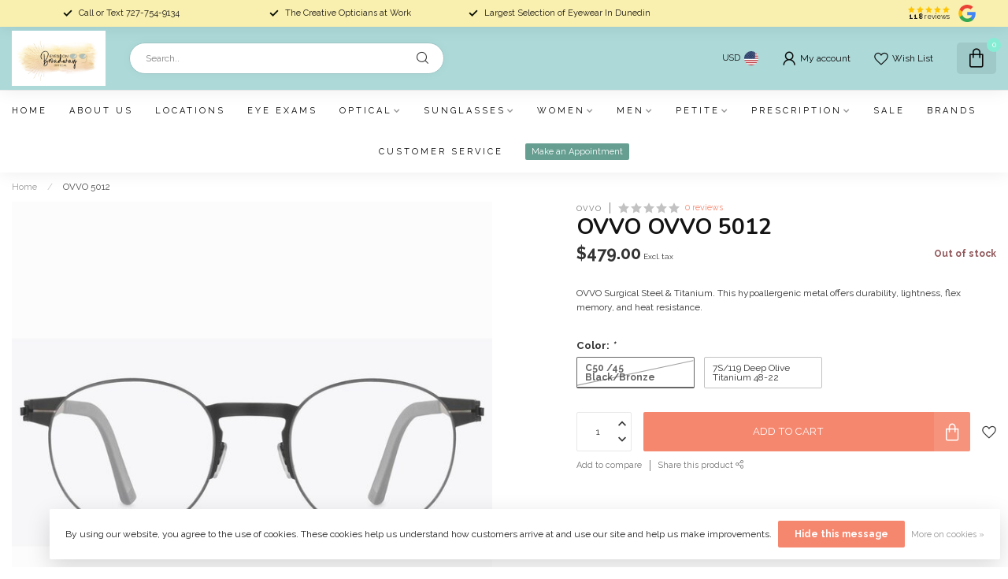

--- FILE ---
content_type: text/html;charset=utf-8
request_url: https://www.eyesonbroadway2020.com/ovvo-5012.html
body_size: 32394
content:
<!DOCTYPE html>
<html lang="en-US">
  <head>
<link rel="preconnect" href="https://cdn.shoplightspeed.com">
<link rel="preconnect" href="https://fonts.googleapis.com">
<link rel="preconnect" href="https://fonts.gstatic.com" crossorigin>
<!--

    Theme Proxima | v1.0.0.2504202501_0_649319
    Theme designed and created by Dyvelopment - We are true e-commerce heroes!

    For custom Lightspeed eCom development or design contact us at www.dyvelopment.com

      _____                  _                                  _   
     |  __ \                | |                                | |  
     | |  | |_   ___   _____| | ___  _ __  _ __ ___   ___ _ __ | |_ 
     | |  | | | | \ \ / / _ \ |/ _ \| '_ \| '_ ` _ \ / _ \ '_ \| __|
     | |__| | |_| |\ V /  __/ | (_) | |_) | | | | | |  __/ | | | |_ 
     |_____/ \__, | \_/ \___|_|\___/| .__/|_| |_| |_|\___|_| |_|\__|
              __/ |                 | |                             
             |___/                  |_|                             
-->


<meta charset="utf-8"/>
<!-- [START] 'blocks/head.rain' -->
<!--

  (c) 2008-2026 Lightspeed Netherlands B.V.
  http://www.lightspeedhq.com
  Generated: 20-01-2026 @ 04:58:59

-->
<link rel="canonical" href="https://www.eyesonbroadway2020.com/ovvo-5012.html"/>
<link rel="alternate" href="https://www.eyesonbroadway2020.com/index.rss" type="application/rss+xml" title="New products"/>
<link href="https://cdn.shoplightspeed.com/assets/cookielaw.css?2025-02-20" rel="stylesheet" type="text/css"/>
<meta name="robots" content="noodp,noydir"/>
<meta property="og:url" content="https://www.eyesonbroadway2020.com/ovvo-5012.html?source=facebook"/>
<meta property="og:site_name" content="Eyes on Broadway Optical Boutique "/>
<meta property="og:title" content="OVVO 5012"/>
<meta property="og:description" content="OVVO Surgical Steel &amp; Titanium. This hypoallergenic metal offers durability, lightness, flex memory, and heat resistance."/>
<meta property="og:image" content="https://cdn.shoplightspeed.com/shops/649319/files/60639711/ovvo-ovvo-5012.jpg"/>
<script>
/* DyApps Theme Addons config */
if( !window.dyapps ){ window.dyapps = {}; }
window.dyapps.addons = {
 "enabled": true,
 "created_at": "16-04-2024 01:14:55",
 "settings": {
    "matrix_separator": ",",
    "filterGroupSwatches": [],
    "swatchesForCustomFields": [],
    "plan": {
     "can_variant_group": true,
     "can_stockify": true,
     "can_vat_switcher": true,
     "can_age_popup": false,
     "can_custom_qty": false,
     "can_data01_colors": false
    },
    "advancedVariants": {
     "enabled": true,
     "price_in_dropdown": true,
     "stockify_in_dropdown": true,
     "disable_out_of_stock": true,
     "grid_swatches_container_selector": ".dy-collection-grid-swatch-holder",
     "grid_swatches_position": "left",
     "grid_swatches_max_colors": 4,
     "grid_swatches_enabled": true,
     "variant_status_icon": false,
     "display_type": "blocks",
     "product_swatches_size": "default",
     "live_pricing": true
    },
    "age_popup": {
     "enabled": false,
     "logo_url": "",
     "image_footer_url": "",
     "text": {
                 
        "us": {
         "content": "<h3>Confirm your age<\/h3><p>You must be over the age of 18 to enter this website.<\/p>",
         "content_no": "<h3>Sorry!<\/h3><p>Unfortunately you cannot access this website.<\/p>",
         "button_yes": "I am 18 years or older",
         "button_no": "I am under 18",
        }        }
    },
    "stockify": {
     "enabled": false,
     "stock_trigger_type": "outofstock",
     "optin_policy": false,
     "api": "https://my.dyapps.io/api/public/814626de00/stockify/subscribe",
     "text": {
                 
        "us": {
         "email_placeholder": "Your email address",
         "button_trigger": "Notify me when back in stock",
         "button_submit": "Keep me updated!",
         "title": "Leave your email address",
         "desc": "Unfortunately this item is out of stock right now. Leave your email address below and we'll send you an email when the item is available again.",
         "bottom_text": "We use your data to send this email. Read more in our <a href=\"\/service\/privacy-policy\/\" target=\"_blank\">privacy policy<\/a>."
        }        }
    },
    "categoryBanners": {
     "enabled": true,
     "mobile_breakpoint": "576px",
     "category_banner": [],
     "banners": {
             }
    }
 },
 "swatches": {
 "default": {"is_default": true, "type": "multi", "values": {"background-size": "10px 10px", "background-position": "0 0, 0 5px, 5px -5px, -5px 0px", "background-image": "linear-gradient(45deg, rgba(100,100,100,0.3) 25%, transparent 25%),  linear-gradient(-45deg, rgba(100,100,100,0.3) 25%, transparent 25%),  linear-gradient(45deg, transparent 75%, rgba(100,100,100,0.3) 75%),  linear-gradient(-45deg, transparent 75%, rgba(100,100,100,0.3) 75%)"}} ,  
 "ocean": {"type": "color", "value": "#4cb8c1"}  }
};
</script>
<script>
var ae_lsecomapps_account_shop_id = "1403";
</script>
<script src="https://lsecom.advision-ecommerce.com/apps/js/api/affirm.min.js"></script>
<!--[if lt IE 9]>
<script src="https://cdn.shoplightspeed.com/assets/html5shiv.js?2025-02-20"></script>
<![endif]-->
<!-- [END] 'blocks/head.rain' -->

<title>OVVO 5012 - Eyes on Broadway Optical Boutique </title>

<meta name="dyapps-addons-enabled" content="true">
<meta name="dyapps-addons-version" content="2022081001">
<meta name="dyapps-theme-name" content="Proxima">

<meta name="description" content="OVVO Surgical Steel &amp; Titanium. This hypoallergenic metal offers durability, lightness, flex memory, and heat resistance." />
<meta name="keywords" content="OVVO, OVVO, 5012, Optical, Sunglasses, Prescription, Glasses, Frames, Repairs, Contacts" />

<meta http-equiv="X-UA-Compatible" content="IE=edge">
<meta name="viewport" content="width=device-width, initial-scale=1">

<link rel="shortcut icon" href="https://cdn.shoplightspeed.com/shops/649319/themes/17405/assets/favicon.ico?20251205214552" type="image/x-icon" />
<link rel="preload" as="image" href="https://cdn.shoplightspeed.com/shops/649319/themes/17405/v/1118795/assets/logo.png?20251106134356">


	<link rel="preload" as="image" href="https://cdn.shoplightspeed.com/shops/649319/files/60639711/650x650x2/ovvo-ovvo-5012.jpg">

<script src="https://cdn.shoplightspeed.com/shops/649319/themes/17405/assets/jquery-1-12-4-min.js?20251205225754" defer></script>
<script>if(navigator.userAgent.indexOf("MSIE ") > -1 || navigator.userAgent.indexOf("Trident/") > -1) { document.write('<script src="https://cdn.shoplightspeed.com/shops/649319/themes/17405/assets/intersection-observer-polyfill.js?20251205225754">\x3C/script>') }</script>

<style>/*!
 * Bootstrap Reboot v4.6.1 (https://getbootstrap.com/)
 * Copyright 2011-2021 The Bootstrap Authors
 * Copyright 2011-2021 Twitter, Inc.
 * Licensed under MIT (https://github.com/twbs/bootstrap/blob/main/LICENSE)
 * Forked from Normalize.css, licensed MIT (https://github.com/necolas/normalize.css/blob/master/LICENSE.md)
 */*,*::before,*::after{box-sizing:border-box}html{font-family:sans-serif;line-height:1.15;-webkit-text-size-adjust:100%;-webkit-tap-highlight-color:rgba(0,0,0,0)}article,aside,figcaption,figure,footer,header,hgroup,main,nav,section{display:block}body{margin:0;font-family:-apple-system,BlinkMacSystemFont,"Segoe UI",Roboto,"Helvetica Neue",Arial,"Noto Sans","Liberation Sans",sans-serif,"Apple Color Emoji","Segoe UI Emoji","Segoe UI Symbol","Noto Color Emoji";font-size:1rem;font-weight:400;line-height:1.42857143;color:#212529;text-align:left;background-color:#fff}[tabindex="-1"]:focus:not(:focus-visible){outline:0 !important}hr{box-sizing:content-box;height:0;overflow:visible}h1,h2,h3,h4,h5,h6{margin-top:0;margin-bottom:.5rem}p{margin-top:0;margin-bottom:1rem}abbr[title],abbr[data-original-title]{text-decoration:underline;text-decoration:underline dotted;cursor:help;border-bottom:0;text-decoration-skip-ink:none}address{margin-bottom:1rem;font-style:normal;line-height:inherit}ol,ul,dl{margin-top:0;margin-bottom:1rem}ol ol,ul ul,ol ul,ul ol{margin-bottom:0}dt{font-weight:700}dd{margin-bottom:.5rem;margin-left:0}blockquote{margin:0 0 1rem}b,strong{font-weight:bolder}small{font-size:80%}sub,sup{position:relative;font-size:75%;line-height:0;vertical-align:baseline}sub{bottom:-0.25em}sup{top:-0.5em}a{color:#007bff;text-decoration:none;background-color:transparent}a:hover{color:#0056b3;text-decoration:underline}a:not([href]):not([class]){color:inherit;text-decoration:none}a:not([href]):not([class]):hover{color:inherit;text-decoration:none}pre,code,kbd,samp{font-family:SFMono-Regular,Menlo,Monaco,Consolas,"Liberation Mono","Courier New",monospace;font-size:1em}pre{margin-top:0;margin-bottom:1rem;overflow:auto;-ms-overflow-style:scrollbar}figure{margin:0 0 1rem}img{vertical-align:middle;border-style:none}svg{overflow:hidden;vertical-align:middle}table{border-collapse:collapse}caption{padding-top:.75rem;padding-bottom:.75rem;color:#6c757d;text-align:left;caption-side:bottom}th{text-align:inherit;text-align:-webkit-match-parent}label{display:inline-block;margin-bottom:.5rem}button{border-radius:0}button:focus:not(:focus-visible){outline:0}input,button,select,optgroup,textarea{margin:0;font-family:inherit;font-size:inherit;line-height:inherit}button,input{overflow:visible}button,select{text-transform:none}[role=button]{cursor:pointer}select{word-wrap:normal}button,[type=button],[type=reset],[type=submit]{-webkit-appearance:button}button:not(:disabled),[type=button]:not(:disabled),[type=reset]:not(:disabled),[type=submit]:not(:disabled){cursor:pointer}button::-moz-focus-inner,[type=button]::-moz-focus-inner,[type=reset]::-moz-focus-inner,[type=submit]::-moz-focus-inner{padding:0;border-style:none}input[type=radio],input[type=checkbox]{box-sizing:border-box;padding:0}textarea{overflow:auto;resize:vertical}fieldset{min-width:0;padding:0;margin:0;border:0}legend{display:block;width:100%;max-width:100%;padding:0;margin-bottom:.5rem;font-size:1.5rem;line-height:inherit;color:inherit;white-space:normal}progress{vertical-align:baseline}[type=number]::-webkit-inner-spin-button,[type=number]::-webkit-outer-spin-button{height:auto}[type=search]{outline-offset:-2px;-webkit-appearance:none}[type=search]::-webkit-search-decoration{-webkit-appearance:none}::-webkit-file-upload-button{font:inherit;-webkit-appearance:button}output{display:inline-block}summary{display:list-item;cursor:pointer}template{display:none}[hidden]{display:none !important}/*!
 * Bootstrap Grid v4.6.1 (https://getbootstrap.com/)
 * Copyright 2011-2021 The Bootstrap Authors
 * Copyright 2011-2021 Twitter, Inc.
 * Licensed under MIT (https://github.com/twbs/bootstrap/blob/main/LICENSE)
 */html{box-sizing:border-box;-ms-overflow-style:scrollbar}*,*::before,*::after{box-sizing:inherit}.container,.container-fluid,.container-xl,.container-lg,.container-md,.container-sm{width:100%;padding-right:15px;padding-left:15px;margin-right:auto;margin-left:auto}@media(min-width: 576px){.container-sm,.container{max-width:540px}}@media(min-width: 768px){.container-md,.container-sm,.container{max-width:720px}}@media(min-width: 992px){.container-lg,.container-md,.container-sm,.container{max-width:960px}}@media(min-width: 1200px){.container-xl,.container-lg,.container-md,.container-sm,.container{max-width:1140px}}.row{display:flex;flex-wrap:wrap;margin-right:-15px;margin-left:-15px}.no-gutters{margin-right:0;margin-left:0}.no-gutters>.col,.no-gutters>[class*=col-]{padding-right:0;padding-left:0}.col-xl,.col-xl-auto,.col-xl-12,.col-xl-11,.col-xl-10,.col-xl-9,.col-xl-8,.col-xl-7,.col-xl-6,.col-xl-5,.col-xl-4,.col-xl-3,.col-xl-2,.col-xl-1,.col-lg,.col-lg-auto,.col-lg-12,.col-lg-11,.col-lg-10,.col-lg-9,.col-lg-8,.col-lg-7,.col-lg-6,.col-lg-5,.col-lg-4,.col-lg-3,.col-lg-2,.col-lg-1,.col-md,.col-md-auto,.col-md-12,.col-md-11,.col-md-10,.col-md-9,.col-md-8,.col-md-7,.col-md-6,.col-md-5,.col-md-4,.col-md-3,.col-md-2,.col-md-1,.col-sm,.col-sm-auto,.col-sm-12,.col-sm-11,.col-sm-10,.col-sm-9,.col-sm-8,.col-sm-7,.col-sm-6,.col-sm-5,.col-sm-4,.col-sm-3,.col-sm-2,.col-sm-1,.col,.col-auto,.col-12,.col-11,.col-10,.col-9,.col-8,.col-7,.col-6,.col-5,.col-4,.col-3,.col-2,.col-1{position:relative;width:100%;padding-right:15px;padding-left:15px}.col{flex-basis:0;flex-grow:1;max-width:100%}.row-cols-1>*{flex:0 0 100%;max-width:100%}.row-cols-2>*{flex:0 0 50%;max-width:50%}.row-cols-3>*{flex:0 0 33.3333333333%;max-width:33.3333333333%}.row-cols-4>*{flex:0 0 25%;max-width:25%}.row-cols-5>*{flex:0 0 20%;max-width:20%}.row-cols-6>*{flex:0 0 16.6666666667%;max-width:16.6666666667%}.col-auto{flex:0 0 auto;width:auto;max-width:100%}.col-1{flex:0 0 8.33333333%;max-width:8.33333333%}.col-2{flex:0 0 16.66666667%;max-width:16.66666667%}.col-3{flex:0 0 25%;max-width:25%}.col-4{flex:0 0 33.33333333%;max-width:33.33333333%}.col-5{flex:0 0 41.66666667%;max-width:41.66666667%}.col-6{flex:0 0 50%;max-width:50%}.col-7{flex:0 0 58.33333333%;max-width:58.33333333%}.col-8{flex:0 0 66.66666667%;max-width:66.66666667%}.col-9{flex:0 0 75%;max-width:75%}.col-10{flex:0 0 83.33333333%;max-width:83.33333333%}.col-11{flex:0 0 91.66666667%;max-width:91.66666667%}.col-12{flex:0 0 100%;max-width:100%}.order-first{order:-1}.order-last{order:13}.order-0{order:0}.order-1{order:1}.order-2{order:2}.order-3{order:3}.order-4{order:4}.order-5{order:5}.order-6{order:6}.order-7{order:7}.order-8{order:8}.order-9{order:9}.order-10{order:10}.order-11{order:11}.order-12{order:12}.offset-1{margin-left:8.33333333%}.offset-2{margin-left:16.66666667%}.offset-3{margin-left:25%}.offset-4{margin-left:33.33333333%}.offset-5{margin-left:41.66666667%}.offset-6{margin-left:50%}.offset-7{margin-left:58.33333333%}.offset-8{margin-left:66.66666667%}.offset-9{margin-left:75%}.offset-10{margin-left:83.33333333%}.offset-11{margin-left:91.66666667%}@media(min-width: 576px){.col-sm{flex-basis:0;flex-grow:1;max-width:100%}.row-cols-sm-1>*{flex:0 0 100%;max-width:100%}.row-cols-sm-2>*{flex:0 0 50%;max-width:50%}.row-cols-sm-3>*{flex:0 0 33.3333333333%;max-width:33.3333333333%}.row-cols-sm-4>*{flex:0 0 25%;max-width:25%}.row-cols-sm-5>*{flex:0 0 20%;max-width:20%}.row-cols-sm-6>*{flex:0 0 16.6666666667%;max-width:16.6666666667%}.col-sm-auto{flex:0 0 auto;width:auto;max-width:100%}.col-sm-1{flex:0 0 8.33333333%;max-width:8.33333333%}.col-sm-2{flex:0 0 16.66666667%;max-width:16.66666667%}.col-sm-3{flex:0 0 25%;max-width:25%}.col-sm-4{flex:0 0 33.33333333%;max-width:33.33333333%}.col-sm-5{flex:0 0 41.66666667%;max-width:41.66666667%}.col-sm-6{flex:0 0 50%;max-width:50%}.col-sm-7{flex:0 0 58.33333333%;max-width:58.33333333%}.col-sm-8{flex:0 0 66.66666667%;max-width:66.66666667%}.col-sm-9{flex:0 0 75%;max-width:75%}.col-sm-10{flex:0 0 83.33333333%;max-width:83.33333333%}.col-sm-11{flex:0 0 91.66666667%;max-width:91.66666667%}.col-sm-12{flex:0 0 100%;max-width:100%}.order-sm-first{order:-1}.order-sm-last{order:13}.order-sm-0{order:0}.order-sm-1{order:1}.order-sm-2{order:2}.order-sm-3{order:3}.order-sm-4{order:4}.order-sm-5{order:5}.order-sm-6{order:6}.order-sm-7{order:7}.order-sm-8{order:8}.order-sm-9{order:9}.order-sm-10{order:10}.order-sm-11{order:11}.order-sm-12{order:12}.offset-sm-0{margin-left:0}.offset-sm-1{margin-left:8.33333333%}.offset-sm-2{margin-left:16.66666667%}.offset-sm-3{margin-left:25%}.offset-sm-4{margin-left:33.33333333%}.offset-sm-5{margin-left:41.66666667%}.offset-sm-6{margin-left:50%}.offset-sm-7{margin-left:58.33333333%}.offset-sm-8{margin-left:66.66666667%}.offset-sm-9{margin-left:75%}.offset-sm-10{margin-left:83.33333333%}.offset-sm-11{margin-left:91.66666667%}}@media(min-width: 768px){.col-md{flex-basis:0;flex-grow:1;max-width:100%}.row-cols-md-1>*{flex:0 0 100%;max-width:100%}.row-cols-md-2>*{flex:0 0 50%;max-width:50%}.row-cols-md-3>*{flex:0 0 33.3333333333%;max-width:33.3333333333%}.row-cols-md-4>*{flex:0 0 25%;max-width:25%}.row-cols-md-5>*{flex:0 0 20%;max-width:20%}.row-cols-md-6>*{flex:0 0 16.6666666667%;max-width:16.6666666667%}.col-md-auto{flex:0 0 auto;width:auto;max-width:100%}.col-md-1{flex:0 0 8.33333333%;max-width:8.33333333%}.col-md-2{flex:0 0 16.66666667%;max-width:16.66666667%}.col-md-3{flex:0 0 25%;max-width:25%}.col-md-4{flex:0 0 33.33333333%;max-width:33.33333333%}.col-md-5{flex:0 0 41.66666667%;max-width:41.66666667%}.col-md-6{flex:0 0 50%;max-width:50%}.col-md-7{flex:0 0 58.33333333%;max-width:58.33333333%}.col-md-8{flex:0 0 66.66666667%;max-width:66.66666667%}.col-md-9{flex:0 0 75%;max-width:75%}.col-md-10{flex:0 0 83.33333333%;max-width:83.33333333%}.col-md-11{flex:0 0 91.66666667%;max-width:91.66666667%}.col-md-12{flex:0 0 100%;max-width:100%}.order-md-first{order:-1}.order-md-last{order:13}.order-md-0{order:0}.order-md-1{order:1}.order-md-2{order:2}.order-md-3{order:3}.order-md-4{order:4}.order-md-5{order:5}.order-md-6{order:6}.order-md-7{order:7}.order-md-8{order:8}.order-md-9{order:9}.order-md-10{order:10}.order-md-11{order:11}.order-md-12{order:12}.offset-md-0{margin-left:0}.offset-md-1{margin-left:8.33333333%}.offset-md-2{margin-left:16.66666667%}.offset-md-3{margin-left:25%}.offset-md-4{margin-left:33.33333333%}.offset-md-5{margin-left:41.66666667%}.offset-md-6{margin-left:50%}.offset-md-7{margin-left:58.33333333%}.offset-md-8{margin-left:66.66666667%}.offset-md-9{margin-left:75%}.offset-md-10{margin-left:83.33333333%}.offset-md-11{margin-left:91.66666667%}}@media(min-width: 992px){.col-lg{flex-basis:0;flex-grow:1;max-width:100%}.row-cols-lg-1>*{flex:0 0 100%;max-width:100%}.row-cols-lg-2>*{flex:0 0 50%;max-width:50%}.row-cols-lg-3>*{flex:0 0 33.3333333333%;max-width:33.3333333333%}.row-cols-lg-4>*{flex:0 0 25%;max-width:25%}.row-cols-lg-5>*{flex:0 0 20%;max-width:20%}.row-cols-lg-6>*{flex:0 0 16.6666666667%;max-width:16.6666666667%}.col-lg-auto{flex:0 0 auto;width:auto;max-width:100%}.col-lg-1{flex:0 0 8.33333333%;max-width:8.33333333%}.col-lg-2{flex:0 0 16.66666667%;max-width:16.66666667%}.col-lg-3{flex:0 0 25%;max-width:25%}.col-lg-4{flex:0 0 33.33333333%;max-width:33.33333333%}.col-lg-5{flex:0 0 41.66666667%;max-width:41.66666667%}.col-lg-6{flex:0 0 50%;max-width:50%}.col-lg-7{flex:0 0 58.33333333%;max-width:58.33333333%}.col-lg-8{flex:0 0 66.66666667%;max-width:66.66666667%}.col-lg-9{flex:0 0 75%;max-width:75%}.col-lg-10{flex:0 0 83.33333333%;max-width:83.33333333%}.col-lg-11{flex:0 0 91.66666667%;max-width:91.66666667%}.col-lg-12{flex:0 0 100%;max-width:100%}.order-lg-first{order:-1}.order-lg-last{order:13}.order-lg-0{order:0}.order-lg-1{order:1}.order-lg-2{order:2}.order-lg-3{order:3}.order-lg-4{order:4}.order-lg-5{order:5}.order-lg-6{order:6}.order-lg-7{order:7}.order-lg-8{order:8}.order-lg-9{order:9}.order-lg-10{order:10}.order-lg-11{order:11}.order-lg-12{order:12}.offset-lg-0{margin-left:0}.offset-lg-1{margin-left:8.33333333%}.offset-lg-2{margin-left:16.66666667%}.offset-lg-3{margin-left:25%}.offset-lg-4{margin-left:33.33333333%}.offset-lg-5{margin-left:41.66666667%}.offset-lg-6{margin-left:50%}.offset-lg-7{margin-left:58.33333333%}.offset-lg-8{margin-left:66.66666667%}.offset-lg-9{margin-left:75%}.offset-lg-10{margin-left:83.33333333%}.offset-lg-11{margin-left:91.66666667%}}@media(min-width: 1200px){.col-xl{flex-basis:0;flex-grow:1;max-width:100%}.row-cols-xl-1>*{flex:0 0 100%;max-width:100%}.row-cols-xl-2>*{flex:0 0 50%;max-width:50%}.row-cols-xl-3>*{flex:0 0 33.3333333333%;max-width:33.3333333333%}.row-cols-xl-4>*{flex:0 0 25%;max-width:25%}.row-cols-xl-5>*{flex:0 0 20%;max-width:20%}.row-cols-xl-6>*{flex:0 0 16.6666666667%;max-width:16.6666666667%}.col-xl-auto{flex:0 0 auto;width:auto;max-width:100%}.col-xl-1{flex:0 0 8.33333333%;max-width:8.33333333%}.col-xl-2{flex:0 0 16.66666667%;max-width:16.66666667%}.col-xl-3{flex:0 0 25%;max-width:25%}.col-xl-4{flex:0 0 33.33333333%;max-width:33.33333333%}.col-xl-5{flex:0 0 41.66666667%;max-width:41.66666667%}.col-xl-6{flex:0 0 50%;max-width:50%}.col-xl-7{flex:0 0 58.33333333%;max-width:58.33333333%}.col-xl-8{flex:0 0 66.66666667%;max-width:66.66666667%}.col-xl-9{flex:0 0 75%;max-width:75%}.col-xl-10{flex:0 0 83.33333333%;max-width:83.33333333%}.col-xl-11{flex:0 0 91.66666667%;max-width:91.66666667%}.col-xl-12{flex:0 0 100%;max-width:100%}.order-xl-first{order:-1}.order-xl-last{order:13}.order-xl-0{order:0}.order-xl-1{order:1}.order-xl-2{order:2}.order-xl-3{order:3}.order-xl-4{order:4}.order-xl-5{order:5}.order-xl-6{order:6}.order-xl-7{order:7}.order-xl-8{order:8}.order-xl-9{order:9}.order-xl-10{order:10}.order-xl-11{order:11}.order-xl-12{order:12}.offset-xl-0{margin-left:0}.offset-xl-1{margin-left:8.33333333%}.offset-xl-2{margin-left:16.66666667%}.offset-xl-3{margin-left:25%}.offset-xl-4{margin-left:33.33333333%}.offset-xl-5{margin-left:41.66666667%}.offset-xl-6{margin-left:50%}.offset-xl-7{margin-left:58.33333333%}.offset-xl-8{margin-left:66.66666667%}.offset-xl-9{margin-left:75%}.offset-xl-10{margin-left:83.33333333%}.offset-xl-11{margin-left:91.66666667%}}.d-none{display:none !important}.d-inline{display:inline !important}.d-inline-block{display:inline-block !important}.d-block{display:block !important}.d-table{display:table !important}.d-table-row{display:table-row !important}.d-table-cell{display:table-cell !important}.d-flex{display:flex !important}.d-inline-flex{display:inline-flex !important}@media(min-width: 576px){.d-sm-none{display:none !important}.d-sm-inline{display:inline !important}.d-sm-inline-block{display:inline-block !important}.d-sm-block{display:block !important}.d-sm-table{display:table !important}.d-sm-table-row{display:table-row !important}.d-sm-table-cell{display:table-cell !important}.d-sm-flex{display:flex !important}.d-sm-inline-flex{display:inline-flex !important}}@media(min-width: 768px){.d-md-none{display:none !important}.d-md-inline{display:inline !important}.d-md-inline-block{display:inline-block !important}.d-md-block{display:block !important}.d-md-table{display:table !important}.d-md-table-row{display:table-row !important}.d-md-table-cell{display:table-cell !important}.d-md-flex{display:flex !important}.d-md-inline-flex{display:inline-flex !important}}@media(min-width: 992px){.d-lg-none{display:none !important}.d-lg-inline{display:inline !important}.d-lg-inline-block{display:inline-block !important}.d-lg-block{display:block !important}.d-lg-table{display:table !important}.d-lg-table-row{display:table-row !important}.d-lg-table-cell{display:table-cell !important}.d-lg-flex{display:flex !important}.d-lg-inline-flex{display:inline-flex !important}}@media(min-width: 1200px){.d-xl-none{display:none !important}.d-xl-inline{display:inline !important}.d-xl-inline-block{display:inline-block !important}.d-xl-block{display:block !important}.d-xl-table{display:table !important}.d-xl-table-row{display:table-row !important}.d-xl-table-cell{display:table-cell !important}.d-xl-flex{display:flex !important}.d-xl-inline-flex{display:inline-flex !important}}@media print{.d-print-none{display:none !important}.d-print-inline{display:inline !important}.d-print-inline-block{display:inline-block !important}.d-print-block{display:block !important}.d-print-table{display:table !important}.d-print-table-row{display:table-row !important}.d-print-table-cell{display:table-cell !important}.d-print-flex{display:flex !important}.d-print-inline-flex{display:inline-flex !important}}.flex-row{flex-direction:row !important}.flex-column{flex-direction:column !important}.flex-row-reverse{flex-direction:row-reverse !important}.flex-column-reverse{flex-direction:column-reverse !important}.flex-wrap{flex-wrap:wrap !important}.flex-nowrap{flex-wrap:nowrap !important}.flex-wrap-reverse{flex-wrap:wrap-reverse !important}.flex-fill{flex:1 1 auto !important}.flex-grow-0{flex-grow:0 !important}.flex-grow-1{flex-grow:1 !important}.flex-shrink-0{flex-shrink:0 !important}.flex-shrink-1{flex-shrink:1 !important}.justify-content-start{justify-content:flex-start !important}.justify-content-end{justify-content:flex-end !important}.justify-content-center{justify-content:center !important}.justify-content-between{justify-content:space-between !important}.justify-content-around{justify-content:space-around !important}.align-items-start{align-items:flex-start !important}.align-items-end{align-items:flex-end !important}.align-items-center{align-items:center !important}.align-items-baseline{align-items:baseline !important}.align-items-stretch{align-items:stretch !important}.align-content-start{align-content:flex-start !important}.align-content-end{align-content:flex-end !important}.align-content-center{align-content:center !important}.align-content-between{align-content:space-between !important}.align-content-around{align-content:space-around !important}.align-content-stretch{align-content:stretch !important}.align-self-auto{align-self:auto !important}.align-self-start{align-self:flex-start !important}.align-self-end{align-self:flex-end !important}.align-self-center{align-self:center !important}.align-self-baseline{align-self:baseline !important}.align-self-stretch{align-self:stretch !important}@media(min-width: 576px){.flex-sm-row{flex-direction:row !important}.flex-sm-column{flex-direction:column !important}.flex-sm-row-reverse{flex-direction:row-reverse !important}.flex-sm-column-reverse{flex-direction:column-reverse !important}.flex-sm-wrap{flex-wrap:wrap !important}.flex-sm-nowrap{flex-wrap:nowrap !important}.flex-sm-wrap-reverse{flex-wrap:wrap-reverse !important}.flex-sm-fill{flex:1 1 auto !important}.flex-sm-grow-0{flex-grow:0 !important}.flex-sm-grow-1{flex-grow:1 !important}.flex-sm-shrink-0{flex-shrink:0 !important}.flex-sm-shrink-1{flex-shrink:1 !important}.justify-content-sm-start{justify-content:flex-start !important}.justify-content-sm-end{justify-content:flex-end !important}.justify-content-sm-center{justify-content:center !important}.justify-content-sm-between{justify-content:space-between !important}.justify-content-sm-around{justify-content:space-around !important}.align-items-sm-start{align-items:flex-start !important}.align-items-sm-end{align-items:flex-end !important}.align-items-sm-center{align-items:center !important}.align-items-sm-baseline{align-items:baseline !important}.align-items-sm-stretch{align-items:stretch !important}.align-content-sm-start{align-content:flex-start !important}.align-content-sm-end{align-content:flex-end !important}.align-content-sm-center{align-content:center !important}.align-content-sm-between{align-content:space-between !important}.align-content-sm-around{align-content:space-around !important}.align-content-sm-stretch{align-content:stretch !important}.align-self-sm-auto{align-self:auto !important}.align-self-sm-start{align-self:flex-start !important}.align-self-sm-end{align-self:flex-end !important}.align-self-sm-center{align-self:center !important}.align-self-sm-baseline{align-self:baseline !important}.align-self-sm-stretch{align-self:stretch !important}}@media(min-width: 768px){.flex-md-row{flex-direction:row !important}.flex-md-column{flex-direction:column !important}.flex-md-row-reverse{flex-direction:row-reverse !important}.flex-md-column-reverse{flex-direction:column-reverse !important}.flex-md-wrap{flex-wrap:wrap !important}.flex-md-nowrap{flex-wrap:nowrap !important}.flex-md-wrap-reverse{flex-wrap:wrap-reverse !important}.flex-md-fill{flex:1 1 auto !important}.flex-md-grow-0{flex-grow:0 !important}.flex-md-grow-1{flex-grow:1 !important}.flex-md-shrink-0{flex-shrink:0 !important}.flex-md-shrink-1{flex-shrink:1 !important}.justify-content-md-start{justify-content:flex-start !important}.justify-content-md-end{justify-content:flex-end !important}.justify-content-md-center{justify-content:center !important}.justify-content-md-between{justify-content:space-between !important}.justify-content-md-around{justify-content:space-around !important}.align-items-md-start{align-items:flex-start !important}.align-items-md-end{align-items:flex-end !important}.align-items-md-center{align-items:center !important}.align-items-md-baseline{align-items:baseline !important}.align-items-md-stretch{align-items:stretch !important}.align-content-md-start{align-content:flex-start !important}.align-content-md-end{align-content:flex-end !important}.align-content-md-center{align-content:center !important}.align-content-md-between{align-content:space-between !important}.align-content-md-around{align-content:space-around !important}.align-content-md-stretch{align-content:stretch !important}.align-self-md-auto{align-self:auto !important}.align-self-md-start{align-self:flex-start !important}.align-self-md-end{align-self:flex-end !important}.align-self-md-center{align-self:center !important}.align-self-md-baseline{align-self:baseline !important}.align-self-md-stretch{align-self:stretch !important}}@media(min-width: 992px){.flex-lg-row{flex-direction:row !important}.flex-lg-column{flex-direction:column !important}.flex-lg-row-reverse{flex-direction:row-reverse !important}.flex-lg-column-reverse{flex-direction:column-reverse !important}.flex-lg-wrap{flex-wrap:wrap !important}.flex-lg-nowrap{flex-wrap:nowrap !important}.flex-lg-wrap-reverse{flex-wrap:wrap-reverse !important}.flex-lg-fill{flex:1 1 auto !important}.flex-lg-grow-0{flex-grow:0 !important}.flex-lg-grow-1{flex-grow:1 !important}.flex-lg-shrink-0{flex-shrink:0 !important}.flex-lg-shrink-1{flex-shrink:1 !important}.justify-content-lg-start{justify-content:flex-start !important}.justify-content-lg-end{justify-content:flex-end !important}.justify-content-lg-center{justify-content:center !important}.justify-content-lg-between{justify-content:space-between !important}.justify-content-lg-around{justify-content:space-around !important}.align-items-lg-start{align-items:flex-start !important}.align-items-lg-end{align-items:flex-end !important}.align-items-lg-center{align-items:center !important}.align-items-lg-baseline{align-items:baseline !important}.align-items-lg-stretch{align-items:stretch !important}.align-content-lg-start{align-content:flex-start !important}.align-content-lg-end{align-content:flex-end !important}.align-content-lg-center{align-content:center !important}.align-content-lg-between{align-content:space-between !important}.align-content-lg-around{align-content:space-around !important}.align-content-lg-stretch{align-content:stretch !important}.align-self-lg-auto{align-self:auto !important}.align-self-lg-start{align-self:flex-start !important}.align-self-lg-end{align-self:flex-end !important}.align-self-lg-center{align-self:center !important}.align-self-lg-baseline{align-self:baseline !important}.align-self-lg-stretch{align-self:stretch !important}}@media(min-width: 1200px){.flex-xl-row{flex-direction:row !important}.flex-xl-column{flex-direction:column !important}.flex-xl-row-reverse{flex-direction:row-reverse !important}.flex-xl-column-reverse{flex-direction:column-reverse !important}.flex-xl-wrap{flex-wrap:wrap !important}.flex-xl-nowrap{flex-wrap:nowrap !important}.flex-xl-wrap-reverse{flex-wrap:wrap-reverse !important}.flex-xl-fill{flex:1 1 auto !important}.flex-xl-grow-0{flex-grow:0 !important}.flex-xl-grow-1{flex-grow:1 !important}.flex-xl-shrink-0{flex-shrink:0 !important}.flex-xl-shrink-1{flex-shrink:1 !important}.justify-content-xl-start{justify-content:flex-start !important}.justify-content-xl-end{justify-content:flex-end !important}.justify-content-xl-center{justify-content:center !important}.justify-content-xl-between{justify-content:space-between !important}.justify-content-xl-around{justify-content:space-around !important}.align-items-xl-start{align-items:flex-start !important}.align-items-xl-end{align-items:flex-end !important}.align-items-xl-center{align-items:center !important}.align-items-xl-baseline{align-items:baseline !important}.align-items-xl-stretch{align-items:stretch !important}.align-content-xl-start{align-content:flex-start !important}.align-content-xl-end{align-content:flex-end !important}.align-content-xl-center{align-content:center !important}.align-content-xl-between{align-content:space-between !important}.align-content-xl-around{align-content:space-around !important}.align-content-xl-stretch{align-content:stretch !important}.align-self-xl-auto{align-self:auto !important}.align-self-xl-start{align-self:flex-start !important}.align-self-xl-end{align-self:flex-end !important}.align-self-xl-center{align-self:center !important}.align-self-xl-baseline{align-self:baseline !important}.align-self-xl-stretch{align-self:stretch !important}}.m-0{margin:0 !important}.mt-0,.my-0{margin-top:0 !important}.mr-0,.mx-0{margin-right:0 !important}.mb-0,.my-0{margin-bottom:0 !important}.ml-0,.mx-0{margin-left:0 !important}.m-1{margin:5px !important}.mt-1,.my-1{margin-top:5px !important}.mr-1,.mx-1{margin-right:5px !important}.mb-1,.my-1{margin-bottom:5px !important}.ml-1,.mx-1{margin-left:5px !important}.m-2{margin:10px !important}.mt-2,.my-2{margin-top:10px !important}.mr-2,.mx-2{margin-right:10px !important}.mb-2,.my-2{margin-bottom:10px !important}.ml-2,.mx-2{margin-left:10px !important}.m-3{margin:15px !important}.mt-3,.my-3{margin-top:15px !important}.mr-3,.mx-3{margin-right:15px !important}.mb-3,.my-3{margin-bottom:15px !important}.ml-3,.mx-3{margin-left:15px !important}.m-4{margin:30px !important}.mt-4,.my-4{margin-top:30px !important}.mr-4,.mx-4{margin-right:30px !important}.mb-4,.my-4{margin-bottom:30px !important}.ml-4,.mx-4{margin-left:30px !important}.m-5{margin:50px !important}.mt-5,.my-5{margin-top:50px !important}.mr-5,.mx-5{margin-right:50px !important}.mb-5,.my-5{margin-bottom:50px !important}.ml-5,.mx-5{margin-left:50px !important}.m-6{margin:80px !important}.mt-6,.my-6{margin-top:80px !important}.mr-6,.mx-6{margin-right:80px !important}.mb-6,.my-6{margin-bottom:80px !important}.ml-6,.mx-6{margin-left:80px !important}.p-0{padding:0 !important}.pt-0,.py-0{padding-top:0 !important}.pr-0,.px-0{padding-right:0 !important}.pb-0,.py-0{padding-bottom:0 !important}.pl-0,.px-0{padding-left:0 !important}.p-1{padding:5px !important}.pt-1,.py-1{padding-top:5px !important}.pr-1,.px-1{padding-right:5px !important}.pb-1,.py-1{padding-bottom:5px !important}.pl-1,.px-1{padding-left:5px !important}.p-2{padding:10px !important}.pt-2,.py-2{padding-top:10px !important}.pr-2,.px-2{padding-right:10px !important}.pb-2,.py-2{padding-bottom:10px !important}.pl-2,.px-2{padding-left:10px !important}.p-3{padding:15px !important}.pt-3,.py-3{padding-top:15px !important}.pr-3,.px-3{padding-right:15px !important}.pb-3,.py-3{padding-bottom:15px !important}.pl-3,.px-3{padding-left:15px !important}.p-4{padding:30px !important}.pt-4,.py-4{padding-top:30px !important}.pr-4,.px-4{padding-right:30px !important}.pb-4,.py-4{padding-bottom:30px !important}.pl-4,.px-4{padding-left:30px !important}.p-5{padding:50px !important}.pt-5,.py-5{padding-top:50px !important}.pr-5,.px-5{padding-right:50px !important}.pb-5,.py-5{padding-bottom:50px !important}.pl-5,.px-5{padding-left:50px !important}.p-6{padding:80px !important}.pt-6,.py-6{padding-top:80px !important}.pr-6,.px-6{padding-right:80px !important}.pb-6,.py-6{padding-bottom:80px !important}.pl-6,.px-6{padding-left:80px !important}.m-n1{margin:-5px !important}.mt-n1,.my-n1{margin-top:-5px !important}.mr-n1,.mx-n1{margin-right:-5px !important}.mb-n1,.my-n1{margin-bottom:-5px !important}.ml-n1,.mx-n1{margin-left:-5px !important}.m-n2{margin:-10px !important}.mt-n2,.my-n2{margin-top:-10px !important}.mr-n2,.mx-n2{margin-right:-10px !important}.mb-n2,.my-n2{margin-bottom:-10px !important}.ml-n2,.mx-n2{margin-left:-10px !important}.m-n3{margin:-15px !important}.mt-n3,.my-n3{margin-top:-15px !important}.mr-n3,.mx-n3{margin-right:-15px !important}.mb-n3,.my-n3{margin-bottom:-15px !important}.ml-n3,.mx-n3{margin-left:-15px !important}.m-n4{margin:-30px !important}.mt-n4,.my-n4{margin-top:-30px !important}.mr-n4,.mx-n4{margin-right:-30px !important}.mb-n4,.my-n4{margin-bottom:-30px !important}.ml-n4,.mx-n4{margin-left:-30px !important}.m-n5{margin:-50px !important}.mt-n5,.my-n5{margin-top:-50px !important}.mr-n5,.mx-n5{margin-right:-50px !important}.mb-n5,.my-n5{margin-bottom:-50px !important}.ml-n5,.mx-n5{margin-left:-50px !important}.m-n6{margin:-80px !important}.mt-n6,.my-n6{margin-top:-80px !important}.mr-n6,.mx-n6{margin-right:-80px !important}.mb-n6,.my-n6{margin-bottom:-80px !important}.ml-n6,.mx-n6{margin-left:-80px !important}.m-auto{margin:auto !important}.mt-auto,.my-auto{margin-top:auto !important}.mr-auto,.mx-auto{margin-right:auto !important}.mb-auto,.my-auto{margin-bottom:auto !important}.ml-auto,.mx-auto{margin-left:auto !important}@media(min-width: 576px){.m-sm-0{margin:0 !important}.mt-sm-0,.my-sm-0{margin-top:0 !important}.mr-sm-0,.mx-sm-0{margin-right:0 !important}.mb-sm-0,.my-sm-0{margin-bottom:0 !important}.ml-sm-0,.mx-sm-0{margin-left:0 !important}.m-sm-1{margin:5px !important}.mt-sm-1,.my-sm-1{margin-top:5px !important}.mr-sm-1,.mx-sm-1{margin-right:5px !important}.mb-sm-1,.my-sm-1{margin-bottom:5px !important}.ml-sm-1,.mx-sm-1{margin-left:5px !important}.m-sm-2{margin:10px !important}.mt-sm-2,.my-sm-2{margin-top:10px !important}.mr-sm-2,.mx-sm-2{margin-right:10px !important}.mb-sm-2,.my-sm-2{margin-bottom:10px !important}.ml-sm-2,.mx-sm-2{margin-left:10px !important}.m-sm-3{margin:15px !important}.mt-sm-3,.my-sm-3{margin-top:15px !important}.mr-sm-3,.mx-sm-3{margin-right:15px !important}.mb-sm-3,.my-sm-3{margin-bottom:15px !important}.ml-sm-3,.mx-sm-3{margin-left:15px !important}.m-sm-4{margin:30px !important}.mt-sm-4,.my-sm-4{margin-top:30px !important}.mr-sm-4,.mx-sm-4{margin-right:30px !important}.mb-sm-4,.my-sm-4{margin-bottom:30px !important}.ml-sm-4,.mx-sm-4{margin-left:30px !important}.m-sm-5{margin:50px !important}.mt-sm-5,.my-sm-5{margin-top:50px !important}.mr-sm-5,.mx-sm-5{margin-right:50px !important}.mb-sm-5,.my-sm-5{margin-bottom:50px !important}.ml-sm-5,.mx-sm-5{margin-left:50px !important}.m-sm-6{margin:80px !important}.mt-sm-6,.my-sm-6{margin-top:80px !important}.mr-sm-6,.mx-sm-6{margin-right:80px !important}.mb-sm-6,.my-sm-6{margin-bottom:80px !important}.ml-sm-6,.mx-sm-6{margin-left:80px !important}.p-sm-0{padding:0 !important}.pt-sm-0,.py-sm-0{padding-top:0 !important}.pr-sm-0,.px-sm-0{padding-right:0 !important}.pb-sm-0,.py-sm-0{padding-bottom:0 !important}.pl-sm-0,.px-sm-0{padding-left:0 !important}.p-sm-1{padding:5px !important}.pt-sm-1,.py-sm-1{padding-top:5px !important}.pr-sm-1,.px-sm-1{padding-right:5px !important}.pb-sm-1,.py-sm-1{padding-bottom:5px !important}.pl-sm-1,.px-sm-1{padding-left:5px !important}.p-sm-2{padding:10px !important}.pt-sm-2,.py-sm-2{padding-top:10px !important}.pr-sm-2,.px-sm-2{padding-right:10px !important}.pb-sm-2,.py-sm-2{padding-bottom:10px !important}.pl-sm-2,.px-sm-2{padding-left:10px !important}.p-sm-3{padding:15px !important}.pt-sm-3,.py-sm-3{padding-top:15px !important}.pr-sm-3,.px-sm-3{padding-right:15px !important}.pb-sm-3,.py-sm-3{padding-bottom:15px !important}.pl-sm-3,.px-sm-3{padding-left:15px !important}.p-sm-4{padding:30px !important}.pt-sm-4,.py-sm-4{padding-top:30px !important}.pr-sm-4,.px-sm-4{padding-right:30px !important}.pb-sm-4,.py-sm-4{padding-bottom:30px !important}.pl-sm-4,.px-sm-4{padding-left:30px !important}.p-sm-5{padding:50px !important}.pt-sm-5,.py-sm-5{padding-top:50px !important}.pr-sm-5,.px-sm-5{padding-right:50px !important}.pb-sm-5,.py-sm-5{padding-bottom:50px !important}.pl-sm-5,.px-sm-5{padding-left:50px !important}.p-sm-6{padding:80px !important}.pt-sm-6,.py-sm-6{padding-top:80px !important}.pr-sm-6,.px-sm-6{padding-right:80px !important}.pb-sm-6,.py-sm-6{padding-bottom:80px !important}.pl-sm-6,.px-sm-6{padding-left:80px !important}.m-sm-n1{margin:-5px !important}.mt-sm-n1,.my-sm-n1{margin-top:-5px !important}.mr-sm-n1,.mx-sm-n1{margin-right:-5px !important}.mb-sm-n1,.my-sm-n1{margin-bottom:-5px !important}.ml-sm-n1,.mx-sm-n1{margin-left:-5px !important}.m-sm-n2{margin:-10px !important}.mt-sm-n2,.my-sm-n2{margin-top:-10px !important}.mr-sm-n2,.mx-sm-n2{margin-right:-10px !important}.mb-sm-n2,.my-sm-n2{margin-bottom:-10px !important}.ml-sm-n2,.mx-sm-n2{margin-left:-10px !important}.m-sm-n3{margin:-15px !important}.mt-sm-n3,.my-sm-n3{margin-top:-15px !important}.mr-sm-n3,.mx-sm-n3{margin-right:-15px !important}.mb-sm-n3,.my-sm-n3{margin-bottom:-15px !important}.ml-sm-n3,.mx-sm-n3{margin-left:-15px !important}.m-sm-n4{margin:-30px !important}.mt-sm-n4,.my-sm-n4{margin-top:-30px !important}.mr-sm-n4,.mx-sm-n4{margin-right:-30px !important}.mb-sm-n4,.my-sm-n4{margin-bottom:-30px !important}.ml-sm-n4,.mx-sm-n4{margin-left:-30px !important}.m-sm-n5{margin:-50px !important}.mt-sm-n5,.my-sm-n5{margin-top:-50px !important}.mr-sm-n5,.mx-sm-n5{margin-right:-50px !important}.mb-sm-n5,.my-sm-n5{margin-bottom:-50px !important}.ml-sm-n5,.mx-sm-n5{margin-left:-50px !important}.m-sm-n6{margin:-80px !important}.mt-sm-n6,.my-sm-n6{margin-top:-80px !important}.mr-sm-n6,.mx-sm-n6{margin-right:-80px !important}.mb-sm-n6,.my-sm-n6{margin-bottom:-80px !important}.ml-sm-n6,.mx-sm-n6{margin-left:-80px !important}.m-sm-auto{margin:auto !important}.mt-sm-auto,.my-sm-auto{margin-top:auto !important}.mr-sm-auto,.mx-sm-auto{margin-right:auto !important}.mb-sm-auto,.my-sm-auto{margin-bottom:auto !important}.ml-sm-auto,.mx-sm-auto{margin-left:auto !important}}@media(min-width: 768px){.m-md-0{margin:0 !important}.mt-md-0,.my-md-0{margin-top:0 !important}.mr-md-0,.mx-md-0{margin-right:0 !important}.mb-md-0,.my-md-0{margin-bottom:0 !important}.ml-md-0,.mx-md-0{margin-left:0 !important}.m-md-1{margin:5px !important}.mt-md-1,.my-md-1{margin-top:5px !important}.mr-md-1,.mx-md-1{margin-right:5px !important}.mb-md-1,.my-md-1{margin-bottom:5px !important}.ml-md-1,.mx-md-1{margin-left:5px !important}.m-md-2{margin:10px !important}.mt-md-2,.my-md-2{margin-top:10px !important}.mr-md-2,.mx-md-2{margin-right:10px !important}.mb-md-2,.my-md-2{margin-bottom:10px !important}.ml-md-2,.mx-md-2{margin-left:10px !important}.m-md-3{margin:15px !important}.mt-md-3,.my-md-3{margin-top:15px !important}.mr-md-3,.mx-md-3{margin-right:15px !important}.mb-md-3,.my-md-3{margin-bottom:15px !important}.ml-md-3,.mx-md-3{margin-left:15px !important}.m-md-4{margin:30px !important}.mt-md-4,.my-md-4{margin-top:30px !important}.mr-md-4,.mx-md-4{margin-right:30px !important}.mb-md-4,.my-md-4{margin-bottom:30px !important}.ml-md-4,.mx-md-4{margin-left:30px !important}.m-md-5{margin:50px !important}.mt-md-5,.my-md-5{margin-top:50px !important}.mr-md-5,.mx-md-5{margin-right:50px !important}.mb-md-5,.my-md-5{margin-bottom:50px !important}.ml-md-5,.mx-md-5{margin-left:50px !important}.m-md-6{margin:80px !important}.mt-md-6,.my-md-6{margin-top:80px !important}.mr-md-6,.mx-md-6{margin-right:80px !important}.mb-md-6,.my-md-6{margin-bottom:80px !important}.ml-md-6,.mx-md-6{margin-left:80px !important}.p-md-0{padding:0 !important}.pt-md-0,.py-md-0{padding-top:0 !important}.pr-md-0,.px-md-0{padding-right:0 !important}.pb-md-0,.py-md-0{padding-bottom:0 !important}.pl-md-0,.px-md-0{padding-left:0 !important}.p-md-1{padding:5px !important}.pt-md-1,.py-md-1{padding-top:5px !important}.pr-md-1,.px-md-1{padding-right:5px !important}.pb-md-1,.py-md-1{padding-bottom:5px !important}.pl-md-1,.px-md-1{padding-left:5px !important}.p-md-2{padding:10px !important}.pt-md-2,.py-md-2{padding-top:10px !important}.pr-md-2,.px-md-2{padding-right:10px !important}.pb-md-2,.py-md-2{padding-bottom:10px !important}.pl-md-2,.px-md-2{padding-left:10px !important}.p-md-3{padding:15px !important}.pt-md-3,.py-md-3{padding-top:15px !important}.pr-md-3,.px-md-3{padding-right:15px !important}.pb-md-3,.py-md-3{padding-bottom:15px !important}.pl-md-3,.px-md-3{padding-left:15px !important}.p-md-4{padding:30px !important}.pt-md-4,.py-md-4{padding-top:30px !important}.pr-md-4,.px-md-4{padding-right:30px !important}.pb-md-4,.py-md-4{padding-bottom:30px !important}.pl-md-4,.px-md-4{padding-left:30px !important}.p-md-5{padding:50px !important}.pt-md-5,.py-md-5{padding-top:50px !important}.pr-md-5,.px-md-5{padding-right:50px !important}.pb-md-5,.py-md-5{padding-bottom:50px !important}.pl-md-5,.px-md-5{padding-left:50px !important}.p-md-6{padding:80px !important}.pt-md-6,.py-md-6{padding-top:80px !important}.pr-md-6,.px-md-6{padding-right:80px !important}.pb-md-6,.py-md-6{padding-bottom:80px !important}.pl-md-6,.px-md-6{padding-left:80px !important}.m-md-n1{margin:-5px !important}.mt-md-n1,.my-md-n1{margin-top:-5px !important}.mr-md-n1,.mx-md-n1{margin-right:-5px !important}.mb-md-n1,.my-md-n1{margin-bottom:-5px !important}.ml-md-n1,.mx-md-n1{margin-left:-5px !important}.m-md-n2{margin:-10px !important}.mt-md-n2,.my-md-n2{margin-top:-10px !important}.mr-md-n2,.mx-md-n2{margin-right:-10px !important}.mb-md-n2,.my-md-n2{margin-bottom:-10px !important}.ml-md-n2,.mx-md-n2{margin-left:-10px !important}.m-md-n3{margin:-15px !important}.mt-md-n3,.my-md-n3{margin-top:-15px !important}.mr-md-n3,.mx-md-n3{margin-right:-15px !important}.mb-md-n3,.my-md-n3{margin-bottom:-15px !important}.ml-md-n3,.mx-md-n3{margin-left:-15px !important}.m-md-n4{margin:-30px !important}.mt-md-n4,.my-md-n4{margin-top:-30px !important}.mr-md-n4,.mx-md-n4{margin-right:-30px !important}.mb-md-n4,.my-md-n4{margin-bottom:-30px !important}.ml-md-n4,.mx-md-n4{margin-left:-30px !important}.m-md-n5{margin:-50px !important}.mt-md-n5,.my-md-n5{margin-top:-50px !important}.mr-md-n5,.mx-md-n5{margin-right:-50px !important}.mb-md-n5,.my-md-n5{margin-bottom:-50px !important}.ml-md-n5,.mx-md-n5{margin-left:-50px !important}.m-md-n6{margin:-80px !important}.mt-md-n6,.my-md-n6{margin-top:-80px !important}.mr-md-n6,.mx-md-n6{margin-right:-80px !important}.mb-md-n6,.my-md-n6{margin-bottom:-80px !important}.ml-md-n6,.mx-md-n6{margin-left:-80px !important}.m-md-auto{margin:auto !important}.mt-md-auto,.my-md-auto{margin-top:auto !important}.mr-md-auto,.mx-md-auto{margin-right:auto !important}.mb-md-auto,.my-md-auto{margin-bottom:auto !important}.ml-md-auto,.mx-md-auto{margin-left:auto !important}}@media(min-width: 992px){.m-lg-0{margin:0 !important}.mt-lg-0,.my-lg-0{margin-top:0 !important}.mr-lg-0,.mx-lg-0{margin-right:0 !important}.mb-lg-0,.my-lg-0{margin-bottom:0 !important}.ml-lg-0,.mx-lg-0{margin-left:0 !important}.m-lg-1{margin:5px !important}.mt-lg-1,.my-lg-1{margin-top:5px !important}.mr-lg-1,.mx-lg-1{margin-right:5px !important}.mb-lg-1,.my-lg-1{margin-bottom:5px !important}.ml-lg-1,.mx-lg-1{margin-left:5px !important}.m-lg-2{margin:10px !important}.mt-lg-2,.my-lg-2{margin-top:10px !important}.mr-lg-2,.mx-lg-2{margin-right:10px !important}.mb-lg-2,.my-lg-2{margin-bottom:10px !important}.ml-lg-2,.mx-lg-2{margin-left:10px !important}.m-lg-3{margin:15px !important}.mt-lg-3,.my-lg-3{margin-top:15px !important}.mr-lg-3,.mx-lg-3{margin-right:15px !important}.mb-lg-3,.my-lg-3{margin-bottom:15px !important}.ml-lg-3,.mx-lg-3{margin-left:15px !important}.m-lg-4{margin:30px !important}.mt-lg-4,.my-lg-4{margin-top:30px !important}.mr-lg-4,.mx-lg-4{margin-right:30px !important}.mb-lg-4,.my-lg-4{margin-bottom:30px !important}.ml-lg-4,.mx-lg-4{margin-left:30px !important}.m-lg-5{margin:50px !important}.mt-lg-5,.my-lg-5{margin-top:50px !important}.mr-lg-5,.mx-lg-5{margin-right:50px !important}.mb-lg-5,.my-lg-5{margin-bottom:50px !important}.ml-lg-5,.mx-lg-5{margin-left:50px !important}.m-lg-6{margin:80px !important}.mt-lg-6,.my-lg-6{margin-top:80px !important}.mr-lg-6,.mx-lg-6{margin-right:80px !important}.mb-lg-6,.my-lg-6{margin-bottom:80px !important}.ml-lg-6,.mx-lg-6{margin-left:80px !important}.p-lg-0{padding:0 !important}.pt-lg-0,.py-lg-0{padding-top:0 !important}.pr-lg-0,.px-lg-0{padding-right:0 !important}.pb-lg-0,.py-lg-0{padding-bottom:0 !important}.pl-lg-0,.px-lg-0{padding-left:0 !important}.p-lg-1{padding:5px !important}.pt-lg-1,.py-lg-1{padding-top:5px !important}.pr-lg-1,.px-lg-1{padding-right:5px !important}.pb-lg-1,.py-lg-1{padding-bottom:5px !important}.pl-lg-1,.px-lg-1{padding-left:5px !important}.p-lg-2{padding:10px !important}.pt-lg-2,.py-lg-2{padding-top:10px !important}.pr-lg-2,.px-lg-2{padding-right:10px !important}.pb-lg-2,.py-lg-2{padding-bottom:10px !important}.pl-lg-2,.px-lg-2{padding-left:10px !important}.p-lg-3{padding:15px !important}.pt-lg-3,.py-lg-3{padding-top:15px !important}.pr-lg-3,.px-lg-3{padding-right:15px !important}.pb-lg-3,.py-lg-3{padding-bottom:15px !important}.pl-lg-3,.px-lg-3{padding-left:15px !important}.p-lg-4{padding:30px !important}.pt-lg-4,.py-lg-4{padding-top:30px !important}.pr-lg-4,.px-lg-4{padding-right:30px !important}.pb-lg-4,.py-lg-4{padding-bottom:30px !important}.pl-lg-4,.px-lg-4{padding-left:30px !important}.p-lg-5{padding:50px !important}.pt-lg-5,.py-lg-5{padding-top:50px !important}.pr-lg-5,.px-lg-5{padding-right:50px !important}.pb-lg-5,.py-lg-5{padding-bottom:50px !important}.pl-lg-5,.px-lg-5{padding-left:50px !important}.p-lg-6{padding:80px !important}.pt-lg-6,.py-lg-6{padding-top:80px !important}.pr-lg-6,.px-lg-6{padding-right:80px !important}.pb-lg-6,.py-lg-6{padding-bottom:80px !important}.pl-lg-6,.px-lg-6{padding-left:80px !important}.m-lg-n1{margin:-5px !important}.mt-lg-n1,.my-lg-n1{margin-top:-5px !important}.mr-lg-n1,.mx-lg-n1{margin-right:-5px !important}.mb-lg-n1,.my-lg-n1{margin-bottom:-5px !important}.ml-lg-n1,.mx-lg-n1{margin-left:-5px !important}.m-lg-n2{margin:-10px !important}.mt-lg-n2,.my-lg-n2{margin-top:-10px !important}.mr-lg-n2,.mx-lg-n2{margin-right:-10px !important}.mb-lg-n2,.my-lg-n2{margin-bottom:-10px !important}.ml-lg-n2,.mx-lg-n2{margin-left:-10px !important}.m-lg-n3{margin:-15px !important}.mt-lg-n3,.my-lg-n3{margin-top:-15px !important}.mr-lg-n3,.mx-lg-n3{margin-right:-15px !important}.mb-lg-n3,.my-lg-n3{margin-bottom:-15px !important}.ml-lg-n3,.mx-lg-n3{margin-left:-15px !important}.m-lg-n4{margin:-30px !important}.mt-lg-n4,.my-lg-n4{margin-top:-30px !important}.mr-lg-n4,.mx-lg-n4{margin-right:-30px !important}.mb-lg-n4,.my-lg-n4{margin-bottom:-30px !important}.ml-lg-n4,.mx-lg-n4{margin-left:-30px !important}.m-lg-n5{margin:-50px !important}.mt-lg-n5,.my-lg-n5{margin-top:-50px !important}.mr-lg-n5,.mx-lg-n5{margin-right:-50px !important}.mb-lg-n5,.my-lg-n5{margin-bottom:-50px !important}.ml-lg-n5,.mx-lg-n5{margin-left:-50px !important}.m-lg-n6{margin:-80px !important}.mt-lg-n6,.my-lg-n6{margin-top:-80px !important}.mr-lg-n6,.mx-lg-n6{margin-right:-80px !important}.mb-lg-n6,.my-lg-n6{margin-bottom:-80px !important}.ml-lg-n6,.mx-lg-n6{margin-left:-80px !important}.m-lg-auto{margin:auto !important}.mt-lg-auto,.my-lg-auto{margin-top:auto !important}.mr-lg-auto,.mx-lg-auto{margin-right:auto !important}.mb-lg-auto,.my-lg-auto{margin-bottom:auto !important}.ml-lg-auto,.mx-lg-auto{margin-left:auto !important}}@media(min-width: 1200px){.m-xl-0{margin:0 !important}.mt-xl-0,.my-xl-0{margin-top:0 !important}.mr-xl-0,.mx-xl-0{margin-right:0 !important}.mb-xl-0,.my-xl-0{margin-bottom:0 !important}.ml-xl-0,.mx-xl-0{margin-left:0 !important}.m-xl-1{margin:5px !important}.mt-xl-1,.my-xl-1{margin-top:5px !important}.mr-xl-1,.mx-xl-1{margin-right:5px !important}.mb-xl-1,.my-xl-1{margin-bottom:5px !important}.ml-xl-1,.mx-xl-1{margin-left:5px !important}.m-xl-2{margin:10px !important}.mt-xl-2,.my-xl-2{margin-top:10px !important}.mr-xl-2,.mx-xl-2{margin-right:10px !important}.mb-xl-2,.my-xl-2{margin-bottom:10px !important}.ml-xl-2,.mx-xl-2{margin-left:10px !important}.m-xl-3{margin:15px !important}.mt-xl-3,.my-xl-3{margin-top:15px !important}.mr-xl-3,.mx-xl-3{margin-right:15px !important}.mb-xl-3,.my-xl-3{margin-bottom:15px !important}.ml-xl-3,.mx-xl-3{margin-left:15px !important}.m-xl-4{margin:30px !important}.mt-xl-4,.my-xl-4{margin-top:30px !important}.mr-xl-4,.mx-xl-4{margin-right:30px !important}.mb-xl-4,.my-xl-4{margin-bottom:30px !important}.ml-xl-4,.mx-xl-4{margin-left:30px !important}.m-xl-5{margin:50px !important}.mt-xl-5,.my-xl-5{margin-top:50px !important}.mr-xl-5,.mx-xl-5{margin-right:50px !important}.mb-xl-5,.my-xl-5{margin-bottom:50px !important}.ml-xl-5,.mx-xl-5{margin-left:50px !important}.m-xl-6{margin:80px !important}.mt-xl-6,.my-xl-6{margin-top:80px !important}.mr-xl-6,.mx-xl-6{margin-right:80px !important}.mb-xl-6,.my-xl-6{margin-bottom:80px !important}.ml-xl-6,.mx-xl-6{margin-left:80px !important}.p-xl-0{padding:0 !important}.pt-xl-0,.py-xl-0{padding-top:0 !important}.pr-xl-0,.px-xl-0{padding-right:0 !important}.pb-xl-0,.py-xl-0{padding-bottom:0 !important}.pl-xl-0,.px-xl-0{padding-left:0 !important}.p-xl-1{padding:5px !important}.pt-xl-1,.py-xl-1{padding-top:5px !important}.pr-xl-1,.px-xl-1{padding-right:5px !important}.pb-xl-1,.py-xl-1{padding-bottom:5px !important}.pl-xl-1,.px-xl-1{padding-left:5px !important}.p-xl-2{padding:10px !important}.pt-xl-2,.py-xl-2{padding-top:10px !important}.pr-xl-2,.px-xl-2{padding-right:10px !important}.pb-xl-2,.py-xl-2{padding-bottom:10px !important}.pl-xl-2,.px-xl-2{padding-left:10px !important}.p-xl-3{padding:15px !important}.pt-xl-3,.py-xl-3{padding-top:15px !important}.pr-xl-3,.px-xl-3{padding-right:15px !important}.pb-xl-3,.py-xl-3{padding-bottom:15px !important}.pl-xl-3,.px-xl-3{padding-left:15px !important}.p-xl-4{padding:30px !important}.pt-xl-4,.py-xl-4{padding-top:30px !important}.pr-xl-4,.px-xl-4{padding-right:30px !important}.pb-xl-4,.py-xl-4{padding-bottom:30px !important}.pl-xl-4,.px-xl-4{padding-left:30px !important}.p-xl-5{padding:50px !important}.pt-xl-5,.py-xl-5{padding-top:50px !important}.pr-xl-5,.px-xl-5{padding-right:50px !important}.pb-xl-5,.py-xl-5{padding-bottom:50px !important}.pl-xl-5,.px-xl-5{padding-left:50px !important}.p-xl-6{padding:80px !important}.pt-xl-6,.py-xl-6{padding-top:80px !important}.pr-xl-6,.px-xl-6{padding-right:80px !important}.pb-xl-6,.py-xl-6{padding-bottom:80px !important}.pl-xl-6,.px-xl-6{padding-left:80px !important}.m-xl-n1{margin:-5px !important}.mt-xl-n1,.my-xl-n1{margin-top:-5px !important}.mr-xl-n1,.mx-xl-n1{margin-right:-5px !important}.mb-xl-n1,.my-xl-n1{margin-bottom:-5px !important}.ml-xl-n1,.mx-xl-n1{margin-left:-5px !important}.m-xl-n2{margin:-10px !important}.mt-xl-n2,.my-xl-n2{margin-top:-10px !important}.mr-xl-n2,.mx-xl-n2{margin-right:-10px !important}.mb-xl-n2,.my-xl-n2{margin-bottom:-10px !important}.ml-xl-n2,.mx-xl-n2{margin-left:-10px !important}.m-xl-n3{margin:-15px !important}.mt-xl-n3,.my-xl-n3{margin-top:-15px !important}.mr-xl-n3,.mx-xl-n3{margin-right:-15px !important}.mb-xl-n3,.my-xl-n3{margin-bottom:-15px !important}.ml-xl-n3,.mx-xl-n3{margin-left:-15px !important}.m-xl-n4{margin:-30px !important}.mt-xl-n4,.my-xl-n4{margin-top:-30px !important}.mr-xl-n4,.mx-xl-n4{margin-right:-30px !important}.mb-xl-n4,.my-xl-n4{margin-bottom:-30px !important}.ml-xl-n4,.mx-xl-n4{margin-left:-30px !important}.m-xl-n5{margin:-50px !important}.mt-xl-n5,.my-xl-n5{margin-top:-50px !important}.mr-xl-n5,.mx-xl-n5{margin-right:-50px !important}.mb-xl-n5,.my-xl-n5{margin-bottom:-50px !important}.ml-xl-n5,.mx-xl-n5{margin-left:-50px !important}.m-xl-n6{margin:-80px !important}.mt-xl-n6,.my-xl-n6{margin-top:-80px !important}.mr-xl-n6,.mx-xl-n6{margin-right:-80px !important}.mb-xl-n6,.my-xl-n6{margin-bottom:-80px !important}.ml-xl-n6,.mx-xl-n6{margin-left:-80px !important}.m-xl-auto{margin:auto !important}.mt-xl-auto,.my-xl-auto{margin-top:auto !important}.mr-xl-auto,.mx-xl-auto{margin-right:auto !important}.mb-xl-auto,.my-xl-auto{margin-bottom:auto !important}.ml-xl-auto,.mx-xl-auto{margin-left:auto !important}}@media(min-width: 1300px){.container{max-width:1350px}}</style>


<!-- <link rel="preload" href="https://cdn.shoplightspeed.com/shops/649319/themes/17405/assets/style.css?20251205225754" as="style">-->
<link rel="stylesheet" href="https://cdn.shoplightspeed.com/shops/649319/themes/17405/assets/style.css?20251205225754" />
<!-- <link rel="preload" href="https://cdn.shoplightspeed.com/shops/649319/themes/17405/assets/style.css?20251205225754" as="style" onload="this.onload=null;this.rel='stylesheet'"> -->

<link rel="preload" href="https://fonts.googleapis.com/css?family=Raleway:400,300,700%7CNunito:300,400,700&amp;display=fallback" as="style">
<link href="https://fonts.googleapis.com/css?family=Raleway:400,300,700%7CNunito:300,400,700&amp;display=fallback" rel="stylesheet">

<link rel="preload" href="https://cdn.shoplightspeed.com/shops/649319/themes/17405/assets/dy-addons.css?20251205225754" as="style" onload="this.onload=null;this.rel='stylesheet'">


<style>
@font-face {
  font-family: 'proxima-icons';
  src:
    url(https://cdn.shoplightspeed.com/shops/649319/themes/17405/assets/proxima-icons.ttf?20251205225754) format('truetype'),
    url(https://cdn.shoplightspeed.com/shops/649319/themes/17405/assets/proxima-icons.woff?20251205225754) format('woff'),
    url(https://cdn.shoplightspeed.com/shops/649319/themes/17405/assets/proxima-icons.svg?20251205225754#proxima-icons) format('svg');
  font-weight: normal;
  font-style: normal;
  font-display: block;
}
</style>
<link rel="preload" href="https://cdn.shoplightspeed.com/shops/649319/themes/17405/assets/settings.css?20251205225754" as="style">
<link rel="preload" href="https://cdn.shoplightspeed.com/shops/649319/themes/17405/assets/custom.css?20251205225754" as="style">
<link rel="stylesheet" href="https://cdn.shoplightspeed.com/shops/649319/themes/17405/assets/settings.css?20251205225754" />
<link rel="stylesheet" href="https://cdn.shoplightspeed.com/shops/649319/themes/17405/assets/custom.css?20251205225754" />

<!-- <link rel="preload" href="https://cdn.shoplightspeed.com/shops/649319/themes/17405/assets/settings.css?20251205225754" as="style" onload="this.onload=null;this.rel='stylesheet'">
<link rel="preload" href="https://cdn.shoplightspeed.com/shops/649319/themes/17405/assets/custom.css?20251205225754" as="style" onload="this.onload=null;this.rel='stylesheet'"> -->

		<link rel="preload" href="https://cdn.shoplightspeed.com/shops/649319/themes/17405/assets/fancybox-3-5-7-min.css?20251205225754" as="style" onload="this.onload=null;this.rel='stylesheet'">


<script>
  window.theme = {
    isDemoShop: false,
    language: 'us',
    template: 'pages/product.rain',
    pageData: {},
    dyApps: {
      version: 20220101
    }
  };

</script>

<script type="text/javascript" src="https://cdn.shoplightspeed.com/shops/649319/themes/17405/assets/swiper-453-min.js?20251205225754" defer></script>
<script type="text/javascript" src="https://cdn.shoplightspeed.com/shops/649319/themes/17405/assets/global.js?20251205225754" defer></script>  </head>
  <body class="layout-custom usp-carousel-pos-top b2b">
    
    <div id="mobile-nav-holder" class="fancy-box from-left overflow-hidden p-0">
    	<div id="mobile-nav-header" class="p-3 border-bottom-gray gray-border-bottom">
        <h1 class="flex-grow-1">Menu</h1>
        <div id="mobile-lang-switcher" class="d-flex align-items-center mr-3 lh-1">
          <span class="flag-icon flag-icon-us mr-1"></span> <span class="">USD</span>
        </div>
        <i class="icon-x-l close-fancy"></i>
      </div>
      <div id="mobile-nav-content"></div>
    </div>
    
    <header id="header" class="usp-carousel-pos-top header-scrollable">
<!--
originalUspCarouselPosition = top
uspCarouselPosition = top
      amountOfSubheaderFeatures = 4
      uspsInSubheader = false
      uspsInSubheader = false -->
<div id="header-holder" class="usp-carousel-pos-top header-has-shadow">
    	


  <div class="usp-bar usp-bar-top header-has-shadow">
    <div class="container d-flex align-items-center">
      <div class="usp-carousel swiper-container usp-carousel-top usp-def-amount-4">
    <div class="swiper-wrapper" data-slidesperview-desktop="">
                <div class="swiper-slide usp-carousel-item">
          <i class="icon-check-b usp-carousel-icon"></i> <span class="usp-item-text">Call or Text 727-754-9134</span>
        </div>
                        <div class="swiper-slide usp-carousel-item">
          <i class="icon-check-b usp-carousel-icon"></i> <span class="usp-item-text">The Creative Opticians at Work</span>
        </div>
                        <div class="swiper-slide usp-carousel-item">
          <i class="icon-check-b usp-carousel-icon"></i> <span class="usp-item-text">Largest Selection of Eyewear In Dunedin</span>
        </div>
                    </div>
  </div>


          
    			
  <div class="subheader-rating d-flex align-items-center ">
        <div class="stars d-none d-sm-inline-block fz-080 text-right mr-1">
    	<i class="icon-star-s valign-middle header-star-fill"></i><i class="icon-star-s valign-middle header-star-fill"></i><i class="icon-star-s valign-middle header-star-fill"></i><i class="icon-star-s valign-middle header-star-fill"></i><i class="icon-star-s valign-middle header-star-fill mr-0"></i>            	<div><strong>118</strong> reviews</div>
        	</div>
        <a href="https://www.google.com/maps/place/Eyes+on+Broadway+Optical/@28.0119984,-82.792568,17z/data=!4m8!3m7!1s0x88c2f1f706158015:0x5fb8a7f982ecd9e0!8m2!3d28.0119937!4d-82.7899931!9m1!1b1!16s%2Fg%2F11kf3y7t8h?entry=ttu" class="header-rating header-rating-circle ml-1 d-md-none">
      <strong class="total">10.0</strong>
          </a>
  </div>

    <div class="subheader-hallmark pl-1">

                <a href="https://www.google.com/maps/place/Eyes+on+Broadway+Optical/@28.0119984,-82.792568,17z/data=!4m8!3m7!1s0x88c2f1f706158015:0x5fb8a7f982ecd9e0!8m2!3d28.0119937!4d-82.7899931!9m1!1b1!16s%2Fg%2F11kf3y7t8h?entry=ttu" target="_blank" class="d-none d-md-inline-block">
            <svg viewBox="0 0 24 24" width="24" height="24" xmlns="http://www.w3.org/2000/svg" class="hallmark-img hallmark-google">
<g transform="matrix(1, 0, 0, 1, 27.009001, -39.238998)">
    <path fill="#4285F4" d="M -3.264 51.509 C -3.264 50.719 -3.334 49.969 -3.454 49.239 L -14.754 49.239 L -14.754 53.749 L -8.284 53.749 C -8.574 55.229 -9.424 56.479 -10.684 57.329 L -10.684 60.329 L -6.824 60.329 C -4.564 58.239 -3.264 55.159 -3.264 51.509 Z"/>
    <path fill="#34A853" d="M -14.754 63.239 C -11.514 63.239 -8.804 62.159 -6.824 60.329 L -10.684 57.329 C -11.764 58.049 -13.134 58.489 -14.754 58.489 C -17.884 58.489 -20.534 56.379 -21.484 53.529 L -25.464 53.529 L -25.464 56.619 C -23.494 60.539 -19.444 63.239 -14.754 63.239 Z"/>
    <path fill="#FBBC05" d="M -21.484 53.529 C -21.734 52.809 -21.864 52.039 -21.864 51.239 C -21.864 50.439 -21.724 49.669 -21.484 48.949 L -21.484 45.859 L -25.464 45.859 C -26.284 47.479 -26.754 49.299 -26.754 51.239 C -26.754 53.179 -26.284 54.999 -25.464 56.619 L -21.484 53.529 Z"/>
    <path fill="#EA4335" d="M -14.754 43.989 C -12.984 43.989 -11.404 44.599 -10.154 45.789 L -6.734 42.369 C -8.804 40.429 -11.514 39.239 -14.754 39.239 C -19.444 39.239 -23.494 41.939 -25.464 45.859 L -21.484 48.949 C -20.534 46.099 -17.884 43.989 -14.754 43.989 Z"/>
</g>
</svg>
      </a>
            <a href="https://www.google.com/maps/place/Eyes+on+Broadway+Optical/@28.0119984,-82.792568,17z/data=!4m8!3m7!1s0x88c2f1f706158015:0x5fb8a7f982ecd9e0!8m2!3d28.0119937!4d-82.7899931!9m1!1b1!16s%2Fg%2F11kf3y7t8h?entry=ttu" target="_blank" class="d-inline-block d-md-none">
      <svg viewBox="0 0 24 24" width="24" height="24" xmlns="http://www.w3.org/2000/svg" class="hallmark-img hallmark-icon hallmark-google">
<g transform="matrix(1, 0, 0, 1, 27.009001, -39.238998)">
    <path fill="#4285F4" d="M -3.264 51.509 C -3.264 50.719 -3.334 49.969 -3.454 49.239 L -14.754 49.239 L -14.754 53.749 L -8.284 53.749 C -8.574 55.229 -9.424 56.479 -10.684 57.329 L -10.684 60.329 L -6.824 60.329 C -4.564 58.239 -3.264 55.159 -3.264 51.509 Z"/>
    <path fill="#34A853" d="M -14.754 63.239 C -11.514 63.239 -8.804 62.159 -6.824 60.329 L -10.684 57.329 C -11.764 58.049 -13.134 58.489 -14.754 58.489 C -17.884 58.489 -20.534 56.379 -21.484 53.529 L -25.464 53.529 L -25.464 56.619 C -23.494 60.539 -19.444 63.239 -14.754 63.239 Z"/>
    <path fill="#FBBC05" d="M -21.484 53.529 C -21.734 52.809 -21.864 52.039 -21.864 51.239 C -21.864 50.439 -21.724 49.669 -21.484 48.949 L -21.484 45.859 L -25.464 45.859 C -26.284 47.479 -26.754 49.299 -26.754 51.239 C -26.754 53.179 -26.284 54.999 -25.464 56.619 L -21.484 53.529 Z"/>
    <path fill="#EA4335" d="M -14.754 43.989 C -12.984 43.989 -11.404 44.599 -10.154 45.789 L -6.734 42.369 C -8.804 40.429 -11.514 39.239 -14.754 39.239 C -19.444 39.239 -23.494 41.939 -25.464 45.859 L -21.484 48.949 C -20.534 46.099 -17.884 43.989 -14.754 43.989 Z"/>
</g>
</svg>
      </a>
      </div>
  
    
        	<div class="subheader-hallmark d-none d-md-inline-block">
      	        <a href="#" target="_blank" class="">
                </a>
      	    	</div>
        </div>
  </div>
    
  <div id="header-content" class="container logo-left d-flex align-items-center ">
    <div id="header-left" class="header-col d-flex align-items-center">      
      <div id="mobilenav" class="nav-icon hb-icon d-lg-none" data-trigger-fancy="mobile-nav-holder">
            <div class="hb-icon-line line-1"></div>
            <div class="hb-icon-line line-2"></div>
            <div class="hb-icon-label">Menu</div>
      </div>
            
            
            	
      <a href="https://www.eyesonbroadway2020.com/" class="mr-3 mr-sm-0">
<!--       <img class="logo" src="https://cdn.shoplightspeed.com/shops/649319/themes/17405/v/1118795/assets/logo.png?20251106134356" alt="Eyes on Broadway Optical Boutique"> -->
    	        <img class="logo d-none d-sm-inline-block" src="https://cdn.shoplightspeed.com/shops/649319/themes/17405/v/1118795/assets/logo.png?20251106134356" alt="Eyes on Broadway Optical Boutique">
        <img class="logo mobile-logo d-inline-block d-sm-none" src="https://cdn.shoplightspeed.com/shops/649319/themes/17405/v/1118796/assets/logo-mobile.png?20251205212959" alt="Eyes on Broadway Optical Boutique">
    	    </a>
		
            
      <form id="header-search" action="https://www.eyesonbroadway2020.com/search/" method="get" class="d-none d-lg-block ml-4">
        <input id="header-search-input"  maxlength="50" type="text" name="q" class="theme-input search-input header-search-input as-body border-none br-xl pl-20" placeholder="Search..">
        <button class="search-button r-10" type="submit"><i class="icon-search c-body-text"></i></button>
        
        <div id="search-results" class="as-body px-3 py-3 pt-2 row apply-shadow"></div>
      </form>
    </div>
        
    <div id="header-right" class="header-col with-labels">
        
      <div id="header-fancy-language" class="header-item d-none d-md-block" tabindex="0">
        <span class="header-link" data-tooltip title="Language & Currency" data-placement="bottom" data-trigger-fancy="fancy-language">
          <span id="header-locale-code">USD</span>
          <span class="flag-icon flag-icon-us"></span> 
        </span>
              </div>

      <div id="header-fancy-account" class="header-item">
        
                	<span class="header-link" data-tooltip title="My account" data-placement="bottom" data-trigger-fancy="fancy-account" data-fancy-type="hybrid">
            <i class="header-icon icon-user"></i>
            <span class="header-icon-label">My account</span>
        	</span>
              </div>

            <div id="header-wishlist" class="d-none d-md-block header-item">
        <a href="https://www.eyesonbroadway2020.com/account/wishlist/" class="header-link" data-tooltip title="Wish List" data-placement="bottom" data-fancy="fancy-account-holder">
          <i class="header-icon icon-heart"></i>
          <span class="header-icon-label">Wish List</span>
        </a>
      </div>
            
      <div id="header-fancy-cart" class="header-item mr-0">
        <a href="https://www.eyesonbroadway2020.com/cart/" id="cart-header-link" class="cart header-link justify-content-center" data-trigger-fancy="fancy-cart">
            <i id="header-icon-cart" class="icon-shopping-bag"></i><span id="cart-qty" class="shopping-bag">0</span>
        </a>
      </div>
    </div>
    
  </div>
</div>


	<div id="navbar-holder" class="navbar-border-top header-has-shadow hidden-xxs hidden-xs hidden-sm">
  <div class="container">
      <nav id="navbar" class="navbar-type-small d-flex justify-content-center">

<ul id="navbar-items" class="flex-grow-1 item-spacing-default  smallmenu items-uppercase text-center">
        
  		<li class="navbar-item navbar-main-item"><a href="https://www.eyesonbroadway2020.com/" class="navbar-main-link">Home</a></li>
  
          				        <li class="navbar-item navbar-main-item" data-navbar-id="3097178">
          <a href="https://www.eyesonbroadway2020.com/about-us/" class="navbar-main-link">About Us </a>



          
        </li>
          				        <li class="navbar-item navbar-main-item" data-navbar-id="4833765">
          <a href="https://www.eyesonbroadway2020.com/locations/" class="navbar-main-link">Locations</a>



          
        </li>
          				        <li class="navbar-item navbar-main-item" data-navbar-id="4833714">
          <a href="https://www.eyesonbroadway2020.com/eye-exams/" class="navbar-main-link">Eye Exams</a>



          
        </li>
          				        <li class="navbar-item navbar-main-item navbar-main-item-dropdown" data-navbar-id="4496576">
          <a href="https://www.eyesonbroadway2020.com/optical/" class="navbar-main-link navbar-main-link-dropdown">Optical</a>



                    <ul class="navbar-sub">
                        <li class="navbar-item">
                                <a href="https://www.eyesonbroadway2020.com/optical/blake-kuwahara/" class="navbar-sub-link">Blake Kuwahara</a>
                            </li>
                        <li class="navbar-item">
                                <a href="https://www.eyesonbroadway2020.com/optical/blush-caroline-abram/" class="navbar-sub-link">Blush &amp; Caroline Abram</a>
                            </li>
                        <li class="navbar-item">
                                <a href="https://www.eyesonbroadway2020.com/optical/colibris/" class="navbar-sub-link">Colibris</a>
                            </li>
                        <li class="navbar-item">
                                <a href="https://www.eyesonbroadway2020.com/optical/etnia-barcelona/" class="navbar-sub-link">Etnia Barcelona</a>
                            </li>
                        <li class="navbar-item">
                                <a href="https://www.eyesonbroadway2020.com/optical/ic-berlin/" class="navbar-sub-link">IC Berlin</a>
                            </li>
                        <li class="navbar-item">
                                <a href="https://www.eyesonbroadway2020.com/optical/krewe/" class="navbar-sub-link">Krewe</a>
                            </li>
                        <li class="navbar-item">
                                <a href="https://www.eyesonbroadway2020.com/optical/la-eyeworks/" class="navbar-sub-link">LA Eyeworks </a>
                            </li>
                        <li class="navbar-item">
                                <a href="https://www.eyesonbroadway2020.com/optical/lafont/" class="navbar-sub-link">Lafont</a>
                            </li>
                        <li class="navbar-item">
                                <a href="https://www.eyesonbroadway2020.com/optical/la-petite-lunette-rouge/" class="navbar-sub-link">La Petite Lunette Rouge</a>
                            </li>
                        <li class="navbar-item">
                                <a href="https://www.eyesonbroadway2020.com/optical/matsuda/" class="navbar-sub-link">Matsuda </a>
                            </li>
                        <li class="navbar-item">
                                <a href="https://www.eyesonbroadway2020.com/optical/matttew/" class="navbar-sub-link">Matttew </a>
                            </li>
                        <li class="navbar-item">
                                <a href="https://www.eyesonbroadway2020.com/optical/moscot/" class="navbar-sub-link">MOSCOT </a>
                            </li>
                        <li class="navbar-item">
                                <a href="https://www.eyesonbroadway2020.com/optical/nina-mur/" class="navbar-sub-link">Nina Mur</a>
                            </li>
                        <li class="navbar-item">
                                <a href="https://www.eyesonbroadway2020.com/optical/ovvo/" class="navbar-sub-link">OVVO </a>
                            </li>
                        <li class="navbar-item">
                                <a href="https://www.eyesonbroadway2020.com/optical/scojo-readers/" class="navbar-sub-link">Scojo Readers</a>
                            </li>
                        <li class="navbar-item">
                                <a href="https://www.eyesonbroadway2020.com/optical/silhouette/" class="navbar-sub-link">Silhouette</a>
                            </li>
                        <li class="navbar-item">
                                <a href="https://www.eyesonbroadway2020.com/optical/talla/" class="navbar-sub-link">Talla</a>
                            </li>
                        <li class="navbar-item">
                                <a href="https://www.eyesonbroadway2020.com/optical/xit-eyewear/" class="navbar-sub-link">Xit Eyewear</a>
                            </li>
                      </ul>
          
        </li>
          				        <li class="navbar-item navbar-main-item navbar-main-item-dropdown" data-navbar-id="4494441">
          <a href="https://www.eyesonbroadway2020.com/sunglasses/" class="navbar-main-link navbar-main-link-dropdown">Sunglasses</a>



                    <ul class="navbar-sub">
                        <li class="navbar-item">
                                <a href="https://www.eyesonbroadway2020.com/sunglasses/blush-caroline-abram/" class="navbar-sub-link">Blush &amp; Caroline Abram</a>
                            </li>
                        <li class="navbar-item">
                                <a href="https://www.eyesonbroadway2020.com/sunglasses/bolle/" class="navbar-sub-link">Bolle</a>
                            </li>
                        <li class="navbar-item">
                                <a href="https://www.eyesonbroadway2020.com/sunglasses/costa-del-mar/" class="navbar-sub-link">Costa Del Mar</a>
                            </li>
                        <li class="navbar-item">
                                <a href="https://www.eyesonbroadway2020.com/sunglasses/colibris/" class="navbar-sub-link">Colibris </a>
                            </li>
                        <li class="navbar-item">
                                <a href="https://www.eyesonbroadway2020.com/sunglasses/etnia-barcelona/" class="navbar-sub-link">Etnia Barcelona</a>
                            </li>
                        <li class="navbar-item">
                                <a href="https://www.eyesonbroadway2020.com/sunglasses/ic-berlin/" class="navbar-sub-link">IC Berlin</a>
                            </li>
                        <li class="navbar-item">
                                <a href="https://www.eyesonbroadway2020.com/sunglasses/krewe/" class="navbar-sub-link">Krewe</a>
                            </li>
                        <li class="navbar-item">
                                <a href="https://www.eyesonbroadway2020.com/sunglasses/la-petite-lunette-rouge/" class="navbar-sub-link">La Petite Lunette Rouge</a>
                            </li>
                        <li class="navbar-item">
                                <a href="https://www.eyesonbroadway2020.com/sunglasses/matsuda/" class="navbar-sub-link">Matsuda</a>
                            </li>
                        <li class="navbar-item">
                                <a href="https://www.eyesonbroadway2020.com/sunglasses/matttew/" class="navbar-sub-link">Matttew</a>
                            </li>
                        <li class="navbar-item">
                                <a href="https://www.eyesonbroadway2020.com/sunglasses/maui-jim/" class="navbar-sub-link">Maui Jim</a>
                            </li>
                        <li class="navbar-item">
                                <a href="https://www.eyesonbroadway2020.com/sunglasses/moscot/" class="navbar-sub-link">MOSCOT </a>
                            </li>
                        <li class="navbar-item">
                                <a href="https://www.eyesonbroadway2020.com/sunglasses/nina-mur/" class="navbar-sub-link">Nina Mur </a>
                            </li>
                        <li class="navbar-item">
                                <a href="https://www.eyesonbroadway2020.com/sunglasses/ovvo/" class="navbar-sub-link">OVVO </a>
                            </li>
                        <li class="navbar-item">
                                <a href="https://www.eyesonbroadway2020.com/sunglasses/rayban-sun/" class="navbar-sub-link">RayBan Sun</a>
                            </li>
                        <li class="navbar-item">
                                <a href="https://www.eyesonbroadway2020.com/sunglasses/vuarnet/" class="navbar-sub-link">Vuarnet</a>
                            </li>
                      </ul>
          
        </li>
          				        <li class="navbar-item navbar-main-item navbar-main-item-dropdown" data-navbar-id="4496571">
          <a href="https://www.eyesonbroadway2020.com/women/" class="navbar-main-link navbar-main-link-dropdown">Women</a>



                    <ul class="navbar-sub">
                        <li class="navbar-item">
                                <a href="https://www.eyesonbroadway2020.com/women/blake-kuwahara/" class="navbar-sub-link">Blake Kuwahara</a>
                            </li>
                        <li class="navbar-item">
                                <a href="https://www.eyesonbroadway2020.com/women/blush-caroline-abrams/" class="navbar-sub-link">Blush &amp; Caroline Abrams</a>
                            </li>
                        <li class="navbar-item">
                                <a href="https://www.eyesonbroadway2020.com/women/bolle/" class="navbar-sub-link">Bolle</a>
                            </li>
                        <li class="navbar-item">
                                <a href="https://www.eyesonbroadway2020.com/women/colibris-petite/" class="navbar-sub-link">Colibris Petite</a>
                            </li>
                        <li class="navbar-item">
                                <a href="https://www.eyesonbroadway2020.com/women/etnia-barcelona/" class="navbar-sub-link">Etnia Barcelona</a>
                            </li>
                        <li class="navbar-item">
                                <a href="https://www.eyesonbroadway2020.com/women/ic-berlin/" class="navbar-sub-link">IC Berlin</a>
                            </li>
                        <li class="navbar-item">
                                <a href="https://www.eyesonbroadway2020.com/women/krewe/" class="navbar-sub-link">Krewe</a>
                            </li>
                        <li class="navbar-item">
                                <a href="https://www.eyesonbroadway2020.com/women/la-eyeworks/" class="navbar-sub-link">LA Eyeworks</a>
                            </li>
                        <li class="navbar-item">
                                <a href="https://www.eyesonbroadway2020.com/women/la-petite-lunette-rouge/" class="navbar-sub-link">La Petite Lunette Rouge</a>
                            </li>
                        <li class="navbar-item">
                                <a href="https://www.eyesonbroadway2020.com/women/matsuda/" class="navbar-sub-link">Matsuda </a>
                            </li>
                        <li class="navbar-item">
                                <a href="https://www.eyesonbroadway2020.com/women/matttew/" class="navbar-sub-link">Matttew</a>
                            </li>
                        <li class="navbar-item">
                                <a href="https://www.eyesonbroadway2020.com/women/nina-mur/" class="navbar-sub-link">Nina Mur</a>
                            </li>
                        <li class="navbar-item">
                                <a href="https://www.eyesonbroadway2020.com/women/ovvo/" class="navbar-sub-link">OVVO </a>
                            </li>
                        <li class="navbar-item">
                                <a href="https://www.eyesonbroadway2020.com/women/silhouette/" class="navbar-sub-link">Silhouette</a>
                            </li>
                        <li class="navbar-item">
                                <a href="https://www.eyesonbroadway2020.com/women/xit/" class="navbar-sub-link">XIT</a>
                            </li>
                      </ul>
          
        </li>
          				        <li class="navbar-item navbar-main-item navbar-main-item-dropdown" data-navbar-id="4496572">
          <a href="https://www.eyesonbroadway2020.com/men/" class="navbar-main-link navbar-main-link-dropdown">Men</a>



                    <ul class="navbar-sub">
                        <li class="navbar-item">
                                <a href="https://www.eyesonbroadway2020.com/men/blake-kuwahara/" class="navbar-sub-link">Blake Kuwahara</a>
                            </li>
                        <li class="navbar-item">
                                <a href="https://www.eyesonbroadway2020.com/men/bolle/" class="navbar-sub-link">Bolle</a>
                            </li>
                        <li class="navbar-item">
                                <a href="https://www.eyesonbroadway2020.com/men/etnia-barcelona/" class="navbar-sub-link">Etnia Barcelona</a>
                            </li>
                        <li class="navbar-item">
                                <a href="https://www.eyesonbroadway2020.com/men/ic-berlin/" class="navbar-sub-link">IC Berlin</a>
                            </li>
                        <li class="navbar-item">
                                <a href="https://www.eyesonbroadway2020.com/men/la-petite-lunette-rouge/" class="navbar-sub-link">La Petite Lunette Rouge</a>
                            </li>
                        <li class="navbar-item">
                                <a href="https://www.eyesonbroadway2020.com/men/matsuda/" class="navbar-sub-link">Matsuda</a>
                            </li>
                        <li class="navbar-item">
                                <a href="https://www.eyesonbroadway2020.com/men/matttew/" class="navbar-sub-link">Matttew</a>
                            </li>
                        <li class="navbar-item">
                                <a href="https://www.eyesonbroadway2020.com/men/moscot/" class="navbar-sub-link">MOSCOT</a>
                            </li>
                        <li class="navbar-item">
                                <a href="https://www.eyesonbroadway2020.com/men/ovvo/" class="navbar-sub-link">OVVO</a>
                            </li>
                        <li class="navbar-item">
                                <a href="https://www.eyesonbroadway2020.com/men/silhouette/" class="navbar-sub-link">Silhouette</a>
                            </li>
                        <li class="navbar-item">
                                <a href="https://www.eyesonbroadway2020.com/men/talla/" class="navbar-sub-link">Talla</a>
                            </li>
                        <li class="navbar-item">
                                <a href="https://www.eyesonbroadway2020.com/men/vuarnet/" class="navbar-sub-link">Vuarnet</a>
                            </li>
                        <li class="navbar-item">
                                <a href="https://www.eyesonbroadway2020.com/men/xit/" class="navbar-sub-link">XIT </a>
                            </li>
                      </ul>
          
        </li>
          				        <li class="navbar-item navbar-main-item navbar-main-item-dropdown" data-navbar-id="4496568">
          <a href="https://www.eyesonbroadway2020.com/petite/" class="navbar-main-link navbar-main-link-dropdown">Petite</a>



                    <ul class="navbar-sub">
                        <li class="navbar-item">
                                <a href="https://www.eyesonbroadway2020.com/petite/colibris/" class="navbar-sub-link">Colibris</a>
                            </li>
                        <li class="navbar-item">
                                <a href="https://www.eyesonbroadway2020.com/petite/etnia-barcelona/" class="navbar-sub-link">Etnia Barcelona</a>
                            </li>
                        <li class="navbar-item">
                                <a href="https://www.eyesonbroadway2020.com/petite/la-eyeworks/" class="navbar-sub-link">LA Eyeworks </a>
                            </li>
                        <li class="navbar-item">
                                <a href="https://www.eyesonbroadway2020.com/petite/lafont/" class="navbar-sub-link">Lafont</a>
                            </li>
                        <li class="navbar-item">
                                <a href="https://www.eyesonbroadway2020.com/petite/la-petite-lunette-rouge/" class="navbar-sub-link">La Petite Lunette Rouge</a>
                            </li>
                        <li class="navbar-item">
                                <a href="https://www.eyesonbroadway2020.com/petite/matttew/" class="navbar-sub-link">Matttew</a>
                            </li>
                        <li class="navbar-item">
                                <a href="https://www.eyesonbroadway2020.com/petite/ovvo/" class="navbar-sub-link">OVVO </a>
                            </li>
                        <li class="navbar-item">
                                <a href="https://www.eyesonbroadway2020.com/petite/silhouette/" class="navbar-sub-link">Silhouette</a>
                            </li>
                      </ul>
          
        </li>
          				        <li class="navbar-item navbar-main-item navbar-main-item-dropdown" data-navbar-id="3027875">
          <a href="https://www.eyesonbroadway2020.com/prescription/" class="navbar-main-link navbar-main-link-dropdown">Prescription </a>



                    <ul class="navbar-sub">
                        <li class="navbar-item">
                                <a href="https://www.eyesonbroadway2020.com/prescription/prescription-types/" class="navbar-sub-link">Prescription Types</a>
                            </li>
                        <li class="navbar-item">
                                <a href="https://www.eyesonbroadway2020.com/prescription/lens-customizations/" class="navbar-sub-link">Lens Customizations </a>
                            </li>
                        <li class="navbar-item">
                                <a href="https://www.eyesonbroadway2020.com/prescription/frame-lens-warranty/" class="navbar-sub-link">Frame &amp; lens Warranty </a>
                            </li>
                        <li class="navbar-item">
                                <a href="https://www.eyesonbroadway2020.com/prescription/rx-release-form/" class="navbar-sub-link">Rx Release Form </a>
                            </li>
                      </ul>
          
        </li>
          				        <li class="navbar-item navbar-main-item" data-navbar-id="4539518">
          <a href="https://www.eyesonbroadway2020.com/sale/" class="navbar-main-link">SALE </a>



          
        </li>
          
                
                <li class="navbar-main-item">
          <a href="https://www.eyesonbroadway2020.com/brands/" class="navbar-main-link">Brands</a>
        </li>
          
          
                <li class="navbar-main-item">
          <a href="https://www.eyesonbroadway2020.com/service/" class="navbar-main-link">Customer service</a>
        </li>
                
          
          				<li class="navbar-main-item">
        	<a href="https://app.acuityscheduling.com/schedule.php?owner=37424874&amp;calendarID=12995856" class="nav-sale-link">Make an Appointment </a>
  				</li>
          
      </ul>

    <form id="subheader-search" class="d-flex d-md-none pos-relative flex-grow-1 as-body my-2" action="https://www.eyesonbroadway2020.com/search/" method="GET">
      <input type="text" maxlength="50" name="q" id="subheader-search-input" class="search-input subheader-search-input" placeholder="Search..">
      <button class="search-button" type="submit" name="search"><i class="icon-search"></i></button>
    </form>
        
                    
    </nav>
  </div>  
</div>  
        
</header>
  

    <div id="subnav-dimmed"></div>
    
        	<div class="container" id="breadcrumbs">
<!--   <a href="#" class="button button-lined button-tiny"><i class="icon-angle-left"></i> Back</a> -->
    <a href="https://www.eyesonbroadway2020.com/" title="Home" class="opacity-50">Home</a>

      		<span class="bc-seperator">/</span>
  		  		  		<a href="https://www.eyesonbroadway2020.com/ovvo-5012.html" class="hover-underline opacity-90">OVVO 5012</a>
  		    </div>
        
    <div id="theme-messages" class="theme-messages">
</div>    
        
        	



						



 




<div class="container productpage">
  
  <div class="fz-150 font-headings d-md-none">OVVO OVVO 5012</div>
  <div class="title-appendix d-flex d-md-none mb-3 align-items-center">
        <a href="https://www.eyesonbroadway2020.com/brands/ovvo/" class="brand-label">OVVO</a>
    <div class="v-sep"></div>
                <div class="stars mr-1">
          <!--
                      --><i class="icon-star-s star-empty"></i><!--
                      --><i class="icon-star-s star-empty"></i><!--
                      --><i class="icon-star-s star-empty"></i><!--
                      --><i class="icon-star-s star-empty"></i><!--
                      --><i class="icon-star-s star-empty"></i><!--
                    -->
        </div>
        <a href="#reviews" data-scrollview-id="reviews" data-scrollview-offset="-150" class="highlight-txt fz-090"> (0)</a>
                
  </div>
  
  <div class="content-box">
  
  <div class="row">    
    <div class="col-12 col-md-6 productpage-left">
      <div class="gray-overlay gray-overlay-lighter" id="product-image-holder">
        <div id="swiper-productimage" class="swiper-container product-image">
          <div class="swiper-wrapper">
                          <div class="swiper-slide zoom" data-src="https://cdn.shoplightspeed.com/shops/649319/files/60639711/ovvo-ovvo-5012.jpg" data-fancybox="product-images">
                
                <img src="https://cdn.shoplightspeed.com/shops/649319/files/60639711/650x650x2/ovvo-ovvo-5012.jpg" width="650" height="650" class="img-responsive" data-src-zoom="https://cdn.shoplightspeed.com/shops/649319/files/60639711/ovvo-ovvo-5012.jpg" alt="OVVO OVVO 5012"> 
                
              </div>
                          <div class="swiper-slide zoom" data-src="https://cdn.shoplightspeed.com/shops/649319/files/69413229/ovvo-ovvo-5012.jpg" data-fancybox="product-images">
                
                <img data-src="https://cdn.shoplightspeed.com/shops/649319/files/69413229/650x650x2/ovvo-ovvo-5012.jpg" width="650" height="650" class="swiper-lazy img-responsive" data-src-zoom="https://cdn.shoplightspeed.com/shops/649319/files/69413229/ovvo-ovvo-5012.jpg" alt="OVVO OVVO 5012"> 
                
              </div>
                      </div>
        </div>
                <div class="swiper-pagination d-md-none"></div>
                
                    <a href="https://www.eyesonbroadway2020.com/account/wishlistAdd/61175321/?variant_id=101834961" class="product-block-wishlist d-sm-none d-md-block d-lg-none">
        	<i class="icon-heart"></i>
        </a>
            </div>
        
                <div class="d-none d-md-flex product-thumbs justify-content-center">
          <i class="icon-arrow-left swiper-arrow thumb-arrow-left"></i>
          <div id="swiper-product-thumbs" class="swiper-container zflex-grow-1 mx-3">
            <div class="swiper-wrapper" style="padding-top:1px; padding-bottom:1px;">
                            <div class="swiper-slide product-thumb grsay-overlay active">
                                <img src="https://cdn.shoplightspeed.com/shops/649319/files/60639711/65x65x2/ovvo-ovvo-5012.jpg" alt="OVVO OVVO 5012" height="65" width="65" class="product-thumb-img">
              </div>
                            <div class="swiper-slide product-thumb grsay-overlay">
                                <img src="https://cdn.shoplightspeed.com/shops/649319/files/69413229/65x65x2/ovvo-ovvo-5012.jpg" alt="OVVO OVVO 5012" height="65" width="65" class="product-thumb-img" loading="lazy">
              </div>
                          </div>
          </div>
          <i class="swiper-arrow thumb-arrow-right icon-arrow-right"></i>
        </div>
            </div>

    <div class="col-12 col-md-6 zzproductpage-right  productpage-summary-right mt-3 mt-md-0">

      <!-- start offer wrapper -->
      <div class="offer-holder offer-holder-stcky-navbar">
          
        	<div class="title-appendix d-none d-md-flex align-items-center">
                        <a href="https://www.eyesonbroadway2020.com/brands/ovvo/" class="brand-label">OVVO</a>
            <div class="v-sep"></div>
                        <!--             <div class="reviewscore lh-1">               -->
                <div class="stars mr-1">
                  <!--
                                      --><i class="icon-star-s star-empty"></i><!--
                                      --><i class="icon-star-s star-empty"></i><!--
                                      --><i class="icon-star-s star-empty"></i><!--
                                      --><i class="icon-star-s star-empty"></i><!--
                                      --><i class="icon-star-s star-empty"></i><!--
                                    -->
                </div>
                <a href="#reviews" data-scrollview-id="reviews" data-scrollview-offset="-150" class="highlight-txt d-none d-md-inline fz-090">
                  0 reviews
              	</a>
<!--             </div> -->
                        
          </div>
          
          <h1 class="d-none d-md-block">OVVO OVVO 5012</h1>

  <div class="product-price" >

    <div class="row align-items-center mt-1">
      <div class="col d-flex align-items-center flex-grow-1 flex-wrap lh-110">        
                
        
    <div class="">
            	<span class="price">$479.00</span> <span class="fz-080 pd vat-text">Excl. tax</span>
          </div>
        
        
              </div>
            <div class="c-out-of-stock col-auto bold nowrap">Out of stock</div>
          </div>

    
  </div>
        
              
        <div class="row mt-4">
      <div class="col-md-12">
        <div class="product-description">
          <p>
            OVVO Surgical Steel &amp; Titanium. This hypoallergenic metal offers durability, lightness, flex memory, and heat resistance.
                      </p>
        </div>
      </div>
    </div>
            
        

            
          
    <form action="https://www.eyesonbroadway2020.com/cart/add/101834961/" id="product_configure_form" method="post" class="dy-advanced-variants-form-loading">      
      <div class="row margin-top">
        <div class="col-md-12">
            <div class="productform dyapps-advanced-variants">
              <input type="hidden" name="bundle_id" id="product_configure_bundle_id" value="">
<div class="product-configure">
  <div class="product-configure-options" aria-label="Select an option of the product. This will reload the page to show the new option." role="region">
    <div class="product-configure-options-option">
      <label for="product_configure_option_color">Color: <em aria-hidden="true">*</em></label>
      <select name="matrix[color]" id="product_configure_option_color" onchange="document.getElementById('product_configure_form').action = 'https://www.eyesonbroadway2020.com/product/matrix/61175321/'; document.getElementById('product_configure_form').submit();" aria-required="true">
        <option value="C50+%2F45+Black%2FBronze" selected="selected">C50 /45 Black/Bronze</option>
        <option value="7S%2F119+Deep+Olive+Titanium+48-22">7S/119 Deep Olive Titanium 48-22</option>
      </select>
      <div class="product-configure-clear"></div>
    </div>
  </div>
<input type="hidden" name="matrix_non_exists" value="">
</div>

            </div>
        </div>
      </div>
        
            
            
              
      <div class="row">
        <div id="add-to-cart-holder" class="col-md-12 mt-4 d-flex align-items-center addtocart-holder">
          <div class="qty qty-large" data-type="global" data-id="mainproduct">
            <input id="product-quantity" type="number" inputmode="numeric" name="quantity" class="qty-input qty-fast" value="1" data-min="1">
            <i class="icon-angle-up qty-button qty-button-up" data-type="up"></i>
            <i class="icon-angle-down qty-button qty-button-down" data-type="down"></i>
          </div>

          <button data-metadata='{"id":61175321,"vid":101834961,"variant":"Color : C50 \/45 Black\/Bronze","title":"OVVO 5012","price":{"price":479,"price_incl":479,"price_excl":479,"price_old":0,"price_old_incl":0,"price_old_excl":0},"image":"https:\/\/cdn.shoplightspeed.com\/shops\/649319\/files\/60639711\/325x325x2\/image.jpg"}' id="add-to-cart-button" type="submit" name="addtocart" class="ml-3 fz-110 p-0 w-100 trigger-add-to-cart button button-cta add-to-cart-button" data-vid="101834961" data-title="OVVO 5012" data-variant="Color : C50 /45 Black/Bronze" data-price="$479.00" data-price-incl="$479.00" data-price-excl="$479.00" data-image="https://cdn.shoplightspeed.com/shops/649319/files/60639711/65x65x2/image.jpg">
            <span class="button-content">
              <span class="flex-grow-1 align-self-center px-3">Add to cart</span>
              <span class="button-icon">
                <i class="px-3 icon-shopping-bag"></i>
              </span>
            </span>
          </button>
                    <a href="https://www.eyesonbroadway2020.com/account/wishlistAdd/61175321/?variant_id=101834961" class="d-none d-sm-flex d-md-none d-lg-flex ml-3 align-self-stretch align-items-center">
            <i class="icon-heart fz-150"></i>
          </a>
                  </div>
      </div>
             
              
                  
            
                  
                  
            	            
            
             
      <div class="d-flex align-items-center mt-2 product-sub-links">
      	<a href="https://www.eyesonbroadway2020.com/compare/add/101834961/" class="product-sub-link">Add to compare</a>        <div class="v-sep"></div>
                <a href="#" class="product-sub-link share-button" data-title="OVVO OVVO 5012" data-url="https://www.eyesonbroadway2020.com/ovvo-5012.html">Share this product <i class="icon-share"></i></a>
              </div>
      
    </form>
	         
              </div>
      <!-- end offer wrapper -->      
    </div>
    
  </div>

	    
  
	<div class="row mt-4 mt-md-5 product-details">
    
    <div class="col-md-7 info-left">
      
      <div class="mt-2 mt-md-4 active" id="information">
      	<h3 class="pp-section-title toggle-title toggle-title-md gray-border-bottom-lte-md py-2 mb-2 py-md-0 mb-md-2">
		      Product description
    		</h3>
        
        <div class="toggle-content toggle-content-md content">
          
              
      		          	<p>No information found<p>
                  </div>
      </div>
      
      
			
		
	
	
  
      
            
            <div class="product-reviews mt-0 mt-md-4" id="reviews">        
        <h3 class="pp-section-title toggle-title toggle-title-md gray-border-bottom-lte-md py-2 mb-2 py-md-0 mb-md-2">
          <span class="d-flex flex-grow-1 justify-content-between">
            Reviews
            <span class="review-stars mr-1 d-inline-block d-md-none">
                              <span class="stars">
                <!--
                                  --><i class="icon-star-s star-empty"></i><!--
                                  --><i class="icon-star-s star-empty"></i><!--
                                  --><i class="icon-star-s star-empty"></i><!--
                                  --><i class="icon-star-s star-empty"></i><!--
                                  --><i class="icon-star-s star-empty"></i><!--
                                -->
                </span>
                          </span>
          </span>
        </h3>
        <div class="toggle-content toggle-content-md">
                    	<div id="product-reviews" class="pos-relative"> <!-- overflow hidden fix for strange horizontal scrollbar -->

  <div class="d-flex align-items-center">
    <div class="review-score-large d-none d-lg-flex mr-3">
    	<span class="review-score-count">0</span><span class="review-score-seperator ml-1">/</span><span class="review-score-max">5</span>
    </div>

    <div class="flex-grow-1 mr-3">
      <span class="review-stars fz-120 d-none d-md-block">
        <span class="stars">
        <!--
                --><i class="icon-star-s star-empty"></i><!--
                --><i class="icon-star-s star-empty"></i><!--
                --><i class="icon-star-s star-empty"></i><!--
                --><i class="icon-star-s star-empty"></i><!--
                --><i class="icon-star-s star-empty"></i><!--
                -->
        </span>
      </span>

      <div class="fz-110 d-none d-sm-block">
      <strong>0</strong> stars based on <strong>0</strong> reviews
      </div>
      
      <div class="d-block d-sm-none fz-110">
        <strong>0</strong> reviews
      </div>
    </div>

    <div class="ml-3">
    	<a href="#write-review" class="button button-medium button-lined-soft nowrap" data-fancy-id="fancy-write-review" data-trigger-fancy="fancy-write-review">Add your review</a>
    </div>
  </div>

  <div class="content-scroll-overflow custom-scrollbar mt-3">
    </div>

</div>                  </div>
      </div>
          </div>
    <div class="col-md-5 info-right">
      
          
            
                        	                                                  	              
        
        <div id="product-serviceblock" class="mt-4 d-none d-md-flex">
      <img id="product-serviceblock-img" src="https://cdn.shoplightspeed.com/shops/649319/themes/17405/assets/product-serviceblock-image.png?20251205214552" loading="lazy" class="img-responsive" widht="64" height="64">      <div>
      <div class="bold fz-110">Any questions about this product?</div>
      <div class="lh-130">Or do you need any help ordering? Give us a call 727-754-9134. We're happy to help!</div>
      </div>
    </div>
          
            
            <div class="relat mt-4 pos-relative">
        <h3 class="pp-section-title">Related products</h3>
        <div id="pp-related-products" class="mx-n2zz static-products-holder translucent-whiteapply-shadowpx-3">       	          <div class="dynamic-products content-scroll-overflowcontent-scroll-overflow-desktoppx-2 custom-scrollbar" data-products-url="https://www.eyesonbroadway2020.com/optical/ovvo/?request_type=ajax&amp;request_action=collection&amp;mode=list_mini&amp;limit=5&amp;sort=popular&amp;exclude=61175321&amp;fclass=mt-0">
          <div class="mt-3 w-100 p-3">
            <div class="loader-icon loader-icon-small"></div>
          </div>
          </div>
      	        </div>
      </div>
            
            
            <div id="product-serviceblock" class="mt-4 d-flex d-md-none">
      <img id="product-serviceblock-img" src="https://cdn.shoplightspeed.com/shops/649319/themes/17405/assets/product-serviceblock-image.png?20251205214552" loading="lazy" class="img-responsive" widht="64" height="64">      <div>
      <h5 class="fz-110">Any questions about this product?</h5>
      <div class="lh-130 mt-1">Or do you need any help ordering? Give us a call 727-754-9134. We're happy to help!</div>
      </div>
    </div>
              
    </div>
    
        
	</div>
</div>
  
    <h2 class="mt-5">Recently viewed</h2>
  <div class="static-products-holder row">
  	


        

 

<!-- value:  -->




	
	
				
				
	
				
        
		      
													  
		
			
				
	
				

      


<div class="product-col odd col-lg-3 col-md-4 col-sm-6 col-xs-6 col-6 mt-3 mt-sm-4" data-loopindex="1" data-trueindex="1" data-homedeal="">
  <div class="product-block product-intersect-json text-left  boxed-border shadow-hover default-shadow" data-pid="61175321" data-vid="101834961" data-json="https://www.eyesonbroadway2020.com/ovvo-5012.html?format=json" >
      
            
            
      <a href="https://www.eyesonbroadway2020.com/ovvo-5012.html" class="product-grid-img-holder dy-collection-grid-swatch-holder mx-2 mt-2 mx-sm-3 mt-sm-3">
        <img
             src="https://cdn.shoplightspeed.com/shops/649319/files/60639711/325x325x2/ovvo-ovvo-5012.jpg"
             alt="OVVO OVVO 5012"
             title="OVVO OVVO 5012"
             width="325"
             height="325"
             class=" product-grid-img" />
        
        <i class="icon-expand quickshop-button trigger-quickshop"></i>
        
              </a>
      
            <a href="https://www.eyesonbroadway2020.com/account/wishlistAdd/61175321/?variant_id=101834961" class="product-block-wishlist gray-border body-bg  wishlist-on-hover" data-fancy="fancy-account-holder">
        <i class="icon-heart"></i>
      </a>
            
            
      <div class="product-block-sub px-2 px-sm-3 pb-2 pb-sm-3">
                  <div class="product-col-brand mt-3">OVVO</div>
        
          <a href="https://www.eyesonbroadway2020.com/ovvo-5012.html" title="OVVO OVVO 5012" class="heading product-block-title">
            OVVO 5012
          </a>
      
              
                <div class="product-block-desc">
          OVVO Surgical Steel &amp; Titanium. This hypoallergenic metal offers durability, lig...
        </div>
              
        <div class="mt-auto"></div>
        
                  <div class="product-block-price mt-2 fz-115">
                        <span class="price-incl bold">$479.00</span>
            <span class="price-excl bold">$479.00</span>
          </div>
                
        
                
                <div class="product-col-stock fz-095 preload-hidden lh-110">
          &nbsp;
        </div> 
                
          
        
           <div class="product-block-footer d-flex align-items-center mt-2">
                  <div class="d-none d-md-block flex-grow-1">
            <input id="compare_101834961" type="checkbox" name="compare[]" class="fancy-checkbox tiny" value=""  />
            <label for="compare_101834961" class="compare" data-url="https://www.eyesonbroadway2020.com/compare/add/101834961/">
              Compare
            </label>
        </div>
                  
                          
          <form action="https://www.eyesonbroadway2020.com/cart/add/101834961/" class="quick-order d-flex align-items-center justify-content-end flex-grow-1">
                        <input type="text" class="qty-fast" name="quantity" value="1" aria-label="Quantity">
            <a href="https://www.eyesonbroadway2020.com/cart/add/101834961/" class="button quick-order-button trigger-add-to-cart"
               data-metadata='{"id":61175321,"vid":101834961,"variant":"Color : C50 \/45 Black\/Bronze","title":"OVVO 5012","price":{"price":479,"price_incl":479,"price_excl":479,"price_old":0,"price_old_incl":0,"price_old_excl":0},"image":"https:\/\/cdn.shoplightspeed.com\/shops\/649319\/files\/60639711\/325x325x2\/image.jpg"}'><i class="icon-shopping-bag"></i></a>
                      </form>
              </div>
        	</div>
  </div>
</div>



   </div>
  </div>

<div class="productpage fancy-modal specs-modal-holder">
  <div class="specs-modal rounded">
    <div class="x"></div>
    <h4 style="margin-bottom:15px;">Specifications</h4>
    

<div class="specs">
    
  </div>

  </div>
</div>

<div class="productpage fancy-modal reviews-modal-holder">
  <div class="reviews-modal rounded">
    <div class="x"></div>
    
    <div class="reviews">
      <div id="product-reviews" class="pos-relative"> <!-- overflow hidden fix for strange horizontal scrollbar -->

  <div class="d-flex align-items-center">
    <div class="review-score-large d-none d-lg-flex mr-3">
    	<span class="review-score-count">0</span><span class="review-score-seperator ml-1">/</span><span class="review-score-max">5</span>
    </div>

    <div class="flex-grow-1 mr-3">
      <span class="review-stars fz-120 d-none d-md-block">
        <span class="stars">
        <!--
                --><i class="icon-star-s star-empty"></i><!--
                --><i class="icon-star-s star-empty"></i><!--
                --><i class="icon-star-s star-empty"></i><!--
                --><i class="icon-star-s star-empty"></i><!--
                --><i class="icon-star-s star-empty"></i><!--
                -->
        </span>
      </span>

      <div class="fz-110 d-none d-sm-block">
      <strong>0</strong> stars based on <strong>0</strong> reviews
      </div>
      
      <div class="d-block d-sm-none fz-110">
        <strong>0</strong> reviews
      </div>
    </div>

    <div class="ml-3">
    	<a href="#write-review" class="button button-medium button-lined-soft nowrap" data-fancy-id="fancy-write-review" data-trigger-fancy="fancy-write-review">Add your review</a>
    </div>
  </div>

  <div class="content-scroll-overflow custom-scrollbar mt-3">
    </div>

</div>    </div>
  </div>
</div>


        
    <footer class="margin-top-double"> 
    <div class="pre-footer gray-bg">
    <div class="container py-4 py-sm-5">
      <div class="row align-items-center justify-content-between">

                <div class="col-md-6 col-lg-7 footer-service order-1 order-md-0 mt-5 mt-md-0">
          <div class="d-flex">
                        <div>
          <h4 class="footer-title footer-block-toggle">More information</h4>
          <div class="footer-block">
          <p class="lh-130">
            If you have any questions about our products or your purchase, make sure to check out our FAQ's list on our Customer Service page.  Here you'll find Appointment, Insurance & Prescription details and answers. Or get in touch with us.
<!--             Heb je vragen over een van onze producten? Bekijk dan ook  eens onze klantenservicepagina. Je vindt hier onze bedrijfsgegevens, informatie over voorwaarden en antwoorden op veelgestelde vragen. -->
          </p>
     
                        <a href="/service" class="d-block d-sm-inline-block button button-footer mr-0 mr-sm-3">Customer service</a>
                        
                        <a href="/service/stores" class="d-block d-sm-inline-block button lined button-footer-lined  mt-3 mt-sm-0">View our store</a>
            
              </div>
          </div>
          </div>

                  </div>
        
              </div>
    </div>
  </div>
  
  <div class="container footer py-5">
    <div class="row">
      
<!--         <div class="col-md-3 col-sm-6 company-info p-compact"> -->
      <div class="col-md-3">
                	<h4 class="footer-title">Eyes on Broadway Optical Boutique </h4>
                
                <div class="contact-description mt-1">Dunedin</div>
        
                <div class="footer-address mt-4 footer-contact-item">
          <i class="footer-contact-icon icon-location"></i>
          <div>
                    737 Broadway <br>
          Dunedin, FL 34698<br>
          United States
                    </div>
        </div>
        
                <div class="mt-4 footer-contact-item">
          <i class="footer-contact-icon icon-headset"></i>
          <a href="tel:1-727-754-9134" class="c-inherit">1-727-754-9134</a>
        </div>
      	        
                
                <div class="mt-4 footer-contact-item">
          <i class="icon-email footer-contact-icon"></i>
          <a href="/cdn-cgi/l/email-protection#71340814021e1f13031e101506100843414341310810191e1e5f121e1c" class="c-inherit"><span class="__cf_email__" data-cfemail="d297abb7a1bdbcb0a0bdb3b6a5b3abe0e2e0e292abb3babdbdfcb1bdbf">[email&#160;protected]</span></a>
        </div>
      	        
        
                </div>

        <div class="col-md-3 gray-border-bottom-lte-md pb-3 pb-md-0 mt-3 mt-md-0">
                    <h4 class="footer-title toggle-title toggle-title-md pt-3 pt-md-0">Categories</h4>
          <ul class="footer-links toggle-content toggle-content-md">
                        <li><a href="https://www.eyesonbroadway2020.com/about-us/">About Us </a></li>
                        <li><a href="https://www.eyesonbroadway2020.com/locations/">Locations</a></li>
                        <li><a href="https://www.eyesonbroadway2020.com/eye-exams/">Eye Exams</a></li>
                        <li><a href="https://www.eyesonbroadway2020.com/optical/">Optical</a></li>
                        <li><a href="https://www.eyesonbroadway2020.com/sunglasses/">Sunglasses</a></li>
                        <li><a href="https://www.eyesonbroadway2020.com/women/">Women</a></li>
                        <li><a href="https://www.eyesonbroadway2020.com/men/">Men</a></li>
                        <li><a href="https://www.eyesonbroadway2020.com/petite/">Petite</a></li>
                        <li><a href="https://www.eyesonbroadway2020.com/prescription/">Prescription </a></li>
                        <li><a href="https://www.eyesonbroadway2020.com/sale/">SALE </a></li>
                      </ul>
                  </div>

        <div class="col-md-3 mt-3 mt-md-0 gray-border-bottom-lte-md pb-3 pb-md-0">
          <h4 class="footer-title toggle-title toggle-title-md">Information</h4>
          <ul class="footer-links footer-block toggle-content toggle-content-md">
                        <li><a href="https://www.eyesonbroadway2020.com/service/the-creative-opticians/" title="Creative Eyewear Professionals">Creative Eyewear Professionals</a></li>
                        <li><a href="https://www.eyesonbroadway2020.com/service/our-doctor/" title="Dr. James Revennaugh, O.D.">Dr. James Revennaugh, O.D.</a></li>
                        <li><a href="https://www.eyesonbroadway2020.com/service/about/" title="Why Choose Us?">Why Choose Us?</a></li>
                        <li><a href="https://www.eyesonbroadway2020.com/service/do-we-take-insurance-directly/" title="Do we take Insurance Directly?">Do we take Insurance Directly?</a></li>
                        <li><a href="https://www.eyesonbroadway2020.com/service/shipping-returns/" title="Shipping &amp; returns">Shipping &amp; returns</a></li>
                        <li><a href="https://www.eyesonbroadway2020.com/service/payment-methods/" title="Payment methods">Payment methods</a></li>
                        <li><a href="https://www.eyesonbroadway2020.com/service/general-terms-conditions/" title="General terms &amp; conditions">General terms &amp; conditions</a></li>
                        <li><a href="https://www.eyesonbroadway2020.com/service/privacy-policy/" title="Privacy policy">Privacy policy</a></li>
                      </ul>
        </div>

        <div class="col-md-3 mt-3 mt-md-0">
                    <h4 class="footer-title toggle-title toggle-title-md">My account</h4>
          <ul class="footer-links toggle-content toggle-content-md">
            <li><a href="https://www.eyesonbroadway2020.com/account/information/" title="Account information">Account information</a></li>
            <li><a href="https://www.eyesonbroadway2020.com/account/orders/" title="My orders">My orders</a></li>
                        <li><a href="https://www.eyesonbroadway2020.com/account/wishlist/" title="My wishlist">My wishlist</a></li>
            <li><a href="https://www.eyesonbroadway2020.com/compare/" title="Compare">Compare</a></li>
                        <li><a href="https://www.eyesonbroadway2020.com/collection/" title="All products">All products</a></li>
          </ul>
                  </div>

      <div id="mobile-lang-footer" class="col-12 d-flex d-sm-none align-items-center mt-5">
        <span class="flag-icon flag-icon-us flags-select-icon"></span>
        <select class="fancy-select fancy-select-small" onchange="document.location=this.options[this.selectedIndex].getAttribute('data-url')">
            
<option lang="us" title="English (US)" data-url="https://www.eyesonbroadway2020.com/go/product/61175321" selected="selected">English (US)</option>
        </select>
      </div>
      
      <div class="col-12 d-flex d-sm-none align-items-center mt-3">
        <span class="currency-select-icon">$</span>
        <select class="fancy-select fancy-select-small" onchange="document.location=this.options[this.selectedIndex].getAttribute('data-url')">
                    <option data-url="https://www.eyesonbroadway2020.com/session/currency/usd/" selected="selected">USD</option>
                  </select>
      </div>
      
      </div>
  </div>
        <div class="socials text-center p-3 gray-bg">
              <a href="https://www.facebook.com/EyesonBroadway2020" target="_blank" class="social-icon social-fb"><i class="icon-facebook-letter"></i></a>
                                <a href="https://www.instagram.com/eyesonbroadway_jacqueline/" target="_blank" class="social-icon social-insta"><i class="icon-instagram"></i></a>
                      </div>
    </footer>

<div class="p-4 gray-bg">
  
  <div class="d-flex align-items-center justify-content-center flex-wrap">
    <div class="footer-hallmarks d-flex mr-sm-1">
            </div>
    
    
<div class="payment-icons ">
    
    
            <span title="Credit Card" class="payment-icon icon-payment-creditcard"></span>
                      <span title="PayPal" class="payment-icon icon-payment-paypalc"></span>
                      <span title="Venmo" class="payment-icon icon-payment-venmo"></span>
             
  
</div>
  </div>
  
  
<div class="copyright mt-2">
  <span>© Copyright 2026 Eyes on Broadway Optical Boutique </span><span> - Powered by   <a href="http://www.lightspeedhq.com" title="Lightspeed" target="_blank">Lightspeed</a>  
      -  <a href="https://www.dyvelopment.com/en/lightspeed/design/" title="Lightspeed design" target="_blank">Lightspeed design</a> by <a href="https://www.dyvelopment.com/en/" title="dyvelopment" target="_blank" class="underlined">Dyvelopment</a>
    </span>
  </div>
  </div>
    
    <div id="dimmed" class="dimmed full"></div>
    <div class="dimmed flyout"></div>
    <div id="fancy-backdrop"></div>
    
    <div class="fancy-box hybrid fancy-locale-holder pos-body" id="fancy-language">
  <div class="fancy-locale">
    <strong>Choose your language</strong>

    <div class="codl-12 d-flex align-items-center mt-1">
      <span class="flag-icon flag-icon-us flags-select-icon"></span>
      <select class="fancy-select fancy-select-small" onchange="document.location=this.options[this.selectedIndex].getAttribute('data-url')">
          
<option lang="us" title="English (US)" data-url="https://www.eyesonbroadway2020.com/go/product/61175321" selected="selected">English (US)</option>
      </select>
    </div>
    <strong class="d-block mt-3">Choose your currency</strong>

    <div class="codl-12 d-flex align-items-center mt-1">
      <span class="currency-select-icon">$</span>
      <select class="fancy-select fancy-select-small" onchange="document.location=this.options[this.selectedIndex].getAttribute('data-url')">
                <option data-url="https://www.eyesonbroadway2020.com/session/currency/usd/" selected="selected">USD</option>
              </select>
    </div>
  </div>
</div>

<div class="fancy-box hybrid fancy-account-holder text-left pos-body" id="fancy-account">
  <div class="fancy-account">

    <div class="x small d-block d-md-none close-fancy"></div>

    <div class="d-flex flex-column">

      <h4 class="fancy-box-top fancy-box-title">My account</h4>

        <form action="https://www.eyesonbroadway2020.com/account/loginPost/" method="post" id="form_login" class="theme-form">
          <input type="hidden" name="key" value="ec1edd27b40330c6ed131ed4addcd5a8">

          <input type="email" name="email" placeholder="Email address">
          <input type="password" name="password" placeholder="Password" autocomplete="current-password">
                    
						<button type="submit" class="button w-100" value="1">Login</button>
            <a class="forgot-pass d-block text-center fz-090 opacity-60 mt-1" href="https://www.eyesonbroadway2020.com/account/password/">Forgot your password?</a>
          
                    
          <div class="custom-pagination text-center mt-2 pos-relative">
          	<div class="items">or</div>
          	<div><a href="https://www.eyesonbroadway2020.com/account/register/" class="button button-medium button-lined-soft mt-2">Create an account</a></div>
          </div>
        </form>
    </div>
  </div>
</div>

<div class="fancy-box hybrid text-left pos-body" id="fancy-cart">
  <div class="fancy-cart">
<!--     <div class="x small d-block d-md-none close-fancy"></div> -->

    <div class="contents d-flex flex-column">

      <h4 class="fancy-box-title">
        Recently added
        
        <i class="icon-x-l close-fancy ml-3 d-block d-md-none"></i>
      </h4>

      <div class="cart-items-holder flex-grow-1 fancy-box-middle">      

        

        <div class="fancy-cart-total row mt-3 fz-110">
          <div class="col-6">
            <strong>Total excl. tax</strong>
          </div>
          <div class="col-6 text-right">
            <strong>$0.00</strong>
          </div>
        </div>

        
      <div class="cart-proceed button-holder-vert mt-4">
        <a href="https://www.eyesonbroadway2020.com/cart/" class="button">View cart (0)</a>
                  <a href="https://www.eyesonbroadway2020.com/checkout/" class="button button-lined-soft d-block text-center">Proceed to checkout <i class="icon-arrow-right valign-middle"></i></a>
              </div>
      </div>
    </div>
  </div>
</div>

<div id="fc-holder" class=" fc-pos-">
  
  <div id="fc-title" class="d-flex align-items-center">
    <span id="compare-count" class="mr-2 d-none">0</span>
    <h5 class="mr-4 flex-grow-1">Compare</h5>
    <i class="icon-angle-down"></i>
  </div>
  
  <div id="fc-list" class="">
        
      <a href="https://www.eyesonbroadway2020.com/compare/" class="button button-small mt-3 d-block">
		    Start comparison <i class="icon-arrow-right"></i>
  	</a>
  </div>
</div>


<div class="fancy-modal p-3" id="fancy-write-review" data-type="modal">
	<div class="fancy-modal-inner p-4">
    <h4 class="d-flex">
      Review OVVO OVVO 5012
    	<i class="icon-x-l close-fancy pl-3 ml-auto"></i>
    </h4>
    
    <form action="https://www.eyesonbroadway2020.com/account/reviewPost/61175321/" method="post" id="form_add_review">
            <input type="hidden" name="key" value="ec1edd27b40330c6ed131ed4addcd5a8">

            <label for="score" class="mt-4">Score</label>
            <select class="fancy-select" name="score" id="score">
              <option value="1">1 Star</option>
              <option value="2">2 Stars</option>
              <option value="3">3 Stars</option>
              <option value="4">4 Stars</option>
              <option value="5" selected>5 Stars</option>
            </select>
      
            <label for="review_name" class="mt-3">Name</label>
            <input id="review_name" type="text" name="name" placeholder="Name" class="theme-input">

            <label for="review-textaea" class="mt-3">Description</label>
            <textarea id="review-textaea" class="theme-input" name="review" placeholder="Review" style="width:100%; height:150px;"></textarea>

            <button type="submit" class="button" value="1">Add</button>
    </form>
    
  </div>
</div>


<div id="quickshop-holder" class="fancy-modal quickshop-holder" data-type="modal">
  <div id="quickshop-modal" class="fancy-modal-inner">
    
    <i class="icon-x-l pos-absolute close-fancy offset-r-15"></i>
    
    <div id="qs-image-holder" class="left">
        <div id="swiper-quickimage" class="gray-overlay darker swiper-container product-image">
          <div class="swiper-wrapper">

          </div>
        </div>

      <div id="qs-swiper-prev" class="swiper-left"><i class="icon-angle-left"></i></div>
      <div id="qs-swiper-next" class="swiper-right"><i class="icon-angle-right"></i></div>
    </div>
    
    <div class="right productpage">
      <div class="brand"></div>      <h1 id="qs-title"></h1>
      <div class="stock margin-top-5"></div>
      <div class="description margin-top-15"></div>

      <form id="qs-form" method="post" action="">
        <div id="qs-variants" class="margin-top">
          
        </div>
        
        <div class="d-flex align-items-center margin-top">
          <a href="#" class="button button-small button-lined-soft" id="qs-view-product"></a>
          <div id="qs-price-holder" class="flex-grow-1 text-right">
            
          </div>
        </div>

        <div class="d-flex mt-3">
          <div class="qty qty-large mr-3" data-type="single" data-id="qs-product">
            <input id="qs-quantity" type="number" inputmode="numeric" name="quantity" class="qty-input qty-fast" value="1" data-min="1">
            <i class="icon-angle-up qty-button qty-button-up" data-type="up"></i>
            <i class="icon-angle-down qty-button qty-button-down" data-type="down"></i>
          </div>
          
          <button type="submit" name="addtocart" class="fz-110 p-0 w-100 quick-cart button button-cta add-to-cart-button">
            <span class="button-content">
              <span class="button-text">Add to cart</span>
              <span class="button-icon">
                <i class="px-3 icon-shopping-bag"></i>
              </span>
            </span>
          </button>
        </div>
      </form>
      
    </div>
  </div>
</div>

<div class="fancy-modal p-3" id="fancy-modal-cart" data-fancy-backdrop="always" data-type="modal">
	<div class="fancy-modal-inner p-2">
    <div class="success-bar">
      <div class="d-flex">
        <i class="icon-check icon-success-large mr-3"></i>
        <div class="flex-grow-1 pr-3 lh-1">
      		<h5 class="bold">This product has been added to your cart</h5>
      		<div id="fm-cart-product-title" class="fz-120 mt-1 mb-1"></div>
                    <div id="fm-cart-price"></div>
                  </div>
        <div class="nowrap">
          <a href="https://www.eyesonbroadway2020.com/cart/" class="button with-icon">Proceed to checkout <i class="icon-arrow-right"></i></a>
          <a href="#" class="d-block mt-1 close-fancy fz-110">Continue shopping</a>
        </div>
      </div>
    </div>
    <div class="d-flex p-4">
      <div id="fm-cart-image">
        
      </div>
      <div id="fm-cart-related" class="flex-grow-1">
        
      </div>
    </div>
<!--     <div id="fm-cart-bottom-grid" class="row p-4">
      
    </div> -->
  </div>
</div>



<script data-cfasync="false" src="/cdn-cgi/scripts/5c5dd728/cloudflare-static/email-decode.min.js"></script><script>


  	theme.pageData.product = {"id":61175321,"vid":101834961,"image":60639711,"brand":{"id":2461765,"image":62920938,"url":"brands\/ovvo","title":"OVVO","count":79,"feat":true},"code":"","ean":"","sku":"","score":0,"price":{"price":479,"price_incl":479,"price_excl":479,"price_old":0,"price_old_incl":0,"price_old_excl":0},"price_cost":"hidden","weight":0,"volume":0,"colli":0,"size":{"x":0,"y":0,"z":0},"unit":false,"tax":0,"url":"ovvo-5012.html","title":"OVVO 5012","fulltitle":"OVVO OVVO 5012","variant":"Color : C50 \/45 Black\/Bronze","description":"OVVO Surgical Steel & Titanium. This hypoallergenic metal offers durability, lightness, flex memory, and heat resistance.","stock":{"available":false,"on_stock":false,"track":true,"allow_outofstock_sale":false,"level":0,"minimum":1,"maximum":10000,"delivery":false},"shorttitle":"OVVO 5012","content":"","tags":[],"specs":false,"custom":false,"options":false,"matrix":{"color":{"id":"color","visible":true,"title":"Color","values":{"C50 \/45 Black\/Bronze":{"id":"C50+%2F45+Black%2FBronze","active":true,"title":"C50 \/45 Black\/Bronze"},"7S\/119 Deep Olive Titanium 48-22":{"id":"7S%2F119+Deep+Olive+Titanium+48-22","active":false,"title":"7S\/119 Deep Olive Titanium 48-22"}}}},"variants":{"101834961":{"id":101834961,"position":1,"code":"","ean":"","sku":"","image":60639711,"price":{"price":479,"price_incl":479,"price_excl":479,"price_old":0,"price_old_incl":0,"price_old_excl":0},"addcost":true,"addcost_name":"","addcost_price_incl":0,"addcost_price_excl":0,"title":"Color : C50 \/45 Black\/Bronze","active":true,"stock":{"available":false,"on_stock":false,"track":true,"level":0,"minimum":1,"maximum":10000,"delivery":false,"allow_backorders":false}},"111782103":{"id":111782103,"position":2,"code":"","ean":"","sku":"","image":69413229,"price":{"price":479,"price_incl":479,"price_excl":479,"price_old":0,"price_old_incl":0,"price_old_excl":0},"addcost":true,"addcost_name":"","addcost_price_incl":0,"addcost_price_excl":0,"title":"Color : 7S\/119 Deep Olive Titanium 48-22","active":false,"stock":{"available":true,"on_stock":true,"track":true,"level":1,"minimum":1,"maximum":1,"delivery":false,"allow_backorders":false}}},"discounts":[],"discount_rules":false,"bundles":[],"images":["60639711","69413229"],"related":false,"reviews":false,"categories":{"4236798":{"id":4236798,"parent":4496572,"path":["4236798","4496572"],"depth":2,"image":62921183,"type":"category","url":"men\/ovvo","title":"OVVO","description":"","count":67},"4496576":{"id":4496576,"parent":0,"path":["4496576"],"depth":1,"image":62815195,"type":"category","url":"optical","title":"Optical","description":"","count":775},"4496572":{"id":4496572,"parent":0,"path":["4496572"],"depth":1,"image":62800077,"type":"category","url":"men","title":"Men","description":"","count":504},"4517806":{"id":4517806,"parent":4496576,"path":["4517806","4496576"],"depth":2,"image":62921058,"type":"category","url":"optical\/ovvo","title":"OVVO ","description":"","count":59}},"quantity":1,"data_01":"","data_02":"","data_03":"","metafields":{"meta_title_us":"OVVO 5012"},"canonical":false,"matrix_non_exists":false};
  	theme.pageData.collection = false;
  	theme.pageData.index = false  
	 	theme.checkout = false;
	  
  theme.settings = {
    reviewsEnabled: true,
    live_search_enabled: true,
    notification_enabled: false,
    notification_name: 'demo_notification',
    freeShippingEnabled: false,
    quickShopEnabled: true,
    quickorder_enabled: true,
    product_block_white: false,
    sliderTimeout: 6000,
    slidesActive: 2,
    variantBlocksEnabled: false,
    hoverSecondImageEnabled: true,
    navbarDimBg: false,
    navigation_mode: 'menubar',
    navbar_sticky: true,
    navbar_sub_brands: false,
    vertical_nav_type: 'small',
    home_categories_type: 'circles',
    boxed_product_grid_blocks_with_border: false,
    show_product_brands: true,
    show_product_description: true,
    enable_auto_related_products: true,
    showProductBrandInGrid: true,
    showProductReviewsInGrid: false,
    showProductFullTitle: true,
    productGridTextAlign: 'left',
    shadowOnHover: true,
    product_mouseover_zoom: false,
    collection_pagination_mode: 'live',
    collection_subcats_carousel_navigation: true,
    logo: 'https://cdn.shoplightspeed.com/shops/649319/themes/17405/v/1118795/assets/logo.png?20251106134356',
		logoMobile: 'https://cdn.shoplightspeed.com/shops/649319/themes/17405/v/1118796/assets/logo-mobile.png?20251205212959',
    mobile_nav_main_images_enabled: true,
    mobile_nav_sub_header_enabled: true,
    mobile_nav_click_toggle_sub_enabled: true,
    subheader_usp_default_amount: 4,
    dealDisableExpiredSale: true,
    keep_stock: true,
    show_stock_levels: false,
    product_grid_stock_type: 'stock',
  	filters_position: '',
    yotpo_id: '',
    cart_icon: 'shopping-bag',
    live_add_to_cart: true,
    enable_cart_flyout: true,
    enable_cart_quick_checkout: true,
    productgrid_enable_reviews: false,
    //productgrid_enable_colors: true,
    grid_second_image_hover: true,
    dyapps_collection_swatches_enabled: false,
    show_amount_of_products_on_productpage: false,
    show_delivery_time: 'custom_if_stock',
    delivery_time_text: 'Order before 12:00pm for same day shipping!',
    promo_product_a_image_size: 'contain',
    promo_product_b_image_size: 'cover',
    b2b_enabled: false,
    b2b_default_pricing: 'incl',
    vat_switcher_enabled: false,
    dyapps_addons_enabled: true,
    dyapps_advanced_variants: true,
    blog_tag_carousel_enabled: false,
    product_hide_delivery_outofstock: true
  };

  theme.images = {
    ratio: 'square',
    imageSize: '325x325x2',
    thumbSize: '65x65x2',
    imgHeight: '325',
    imgWidth: '325',
    placeholder: 'https://cdn.shoplightspeed.com/shops/649319/themes/17405/assets/placeholder-square.svg?20251205225754',
    placeholderSquare: 'https://cdn.shoplightspeed.com/shops/649319/themes/17405/assets/placeholder-square.svg?20251205225754'
  }

  theme.shop = {
    id: 649319,
    domain: 'https://www.eyesonbroadway2020.com/',
    currentLang: 'English (US)',
    currency: {
      symbol: '$',
      title: 'usd',
      code: 'USD',
      ratio: 1.000000
    },
    b2b: true,
    show_demobar: false,
    pageKey: 'ec1edd27b40330c6ed131ed4addcd5a8',
    serverTime: 'Jan 20, 2026 04:58:59 +0000',
    getServerTime: function getServerTime()
    {
      return new Date(theme.shop.serverTime);
    },
    template: 'pages/product.rain',
    legalMode: 'normal',
    pricePerUnit: true,
    checkout: {
      stayOnPage: true,
    },
    breadcrumb:
		{
      title: '',
    },
    ssl: true,
    cart_redirect_back: true,
    wish_list: true
  };
                                              
	theme.page = {
    compare_amount: 0,
    account: false,
  };

  theme.url = {
    shop: 'https://www.eyesonbroadway2020.com/',
    domain: 'https://www.eyesonbroadway2020.com/',
    static: 'https://cdn.shoplightspeed.com/shops/649319/',
    search: 'https://www.eyesonbroadway2020.com/search/',
    cart: 'https://www.eyesonbroadway2020.com/cart/',
    checkout: 'https://www.eyesonbroadway2020.com/checkout/',
    compare: 'https://www.eyesonbroadway2020.com/compare/add/',
    //addToCart: 'https://www.eyesonbroadway2020.com/cart/add/',
    addToCart: 'https://www.eyesonbroadway2020.com/cart/add/',
    gotoProduct: 'https://www.eyesonbroadway2020.com/go/product/',
  };
                               
	  theme.collection = false;
  
  theme.text = {
    viewAll: 'View all',
    continueShopping: 'Continue shopping',
    proceedToCheckout: 'Proceed to checkout',
    viewProduct: 'View product',
    addToCart: 'Add to cart',
    noInformationFound: 'No information found',
    view: 'View',
    moreInfo: 'More info',
    checkout: 'Checkout',
    close: 'Close',
    navigation: 'Navigation',
    inStock: 'In stock',
    outOfStock: 'Out of stock',
    soldOut: 'Sold out',
    freeShipping: '',
    amountToFreeShipping: '',
    amountToFreeShippingValue: parseFloat(0),
    backorder: 'Backorder',
    search: 'Search',
    tax: 'Excl. tax',
    exclShipping: 'Excl. <a href="https://www.eyesonbroadway2020.com/service/shipping-returns/" target="_blank">Shipping costs</a>',
    customizeProduct: 'Customize product',
    expired: 'Expired',
    dealExpired: 'Deal expired',
    compare: 'Compare',
    wishlist: 'Wish List',
    cart: 'Cart',
    wasAddedToCart: '_PLACEHOLDER_ was added to your shopping cart',
    thisProductHasBeenAddedToYourCart: 'This product has been added to your cart',
    remaining: 'Remaining',
    SRP: 'SRP',
    inclVAT: 'Incl. tax',
    exclVAT: 'Excl. tax',
    unitPrice: 'Unit price',
    lastUpdated: 'Last updated',
    onlinePricesMayDiffer: 'Online and in-store prices may differ',
    countdown: {
      labels: ['Years', 'Months ', 'Weeks', 'Days', 'Hours', 'Minutes', 'Seconds'],
      labels1: ['Year', 'Month ', 'Week', 'Day', 'Hour', 'Minute', 'Second'],
    },
    chooseLanguage: 'Choose your language',
    chooseCurrency: 'Choose your currency',
    loginOrMyAccount: 'Login',
    validFor: 'Valid for',
    apply: 'Apply',
    pts: 'pts',
  }
  
    
  theme.navigation = [
      { "title": "Home", "type": "home", "url": "https://www.eyesonbroadway2020.com/", "subs": [] },
      
              	{ "id": "3097178", "active": false, "type": "category", "title" : "About Us ", "url": "https://www.eyesonbroadway2020.com/about-us/", "thumb": "https://cdn.shoplightspeed.com/shops/649319/files/72864508/30x30x1/image.jpg", "image": "https://cdn.shoplightspeed.com/shops/649319/files/72864508/340x200x1/image.jpg", "subs": [      ] },
        	{ "id": "4833765", "active": false, "type": "category", "title" : "Locations", "url": "https://www.eyesonbroadway2020.com/locations/", "thumb": "https://cdn.shoplightspeed.com/shops/649319/files/73150774/30x30x1/image.jpg", "image": "https://cdn.shoplightspeed.com/shops/649319/files/73150774/340x200x1/image.jpg", "subs": [      ] },
        	{ "id": "4833714", "active": false, "type": "category", "title" : "Eye Exams", "url": "https://www.eyesonbroadway2020.com/eye-exams/", "thumb": "https://cdn.shoplightspeed.com/shops/649319/files/72600677/30x30x1/image.jpg", "image": "https://cdn.shoplightspeed.com/shops/649319/files/72600677/340x200x1/image.jpg", "subs": [      ] },
        	{ "id": "4496576", "active": false, "type": "category", "title" : "Optical", "url": "https://www.eyesonbroadway2020.com/optical/", "thumb": "https://cdn.shoplightspeed.com/shops/649319/files/62815195/30x30x1/image.jpg", "image": "https://cdn.shoplightspeed.com/shops/649319/files/62815195/340x200x1/image.jpg", "subs": [        	{ "id": "4171409", "active": false, "type": "category", "title" : "Blake Kuwahara", "url": "https://www.eyesonbroadway2020.com/optical/blake-kuwahara/", "thumb": "https://cdn.shoplightspeed.com/shops/649319/files/62832781/30x30x1/image.jpg", "image": "https://cdn.shoplightspeed.com/shops/649319/files/62832781/340x200x1/image.jpg", "subs": [      ] },
        	{ "id": "4514228", "active": false, "type": "category", "title" : "Blush &amp; Caroline Abram", "url": "https://www.eyesonbroadway2020.com/optical/blush-caroline-abram/", "thumb": "https://cdn.shoplightspeed.com/shops/649319/files/62833314/30x30x1/image.jpg", "image": "https://cdn.shoplightspeed.com/shops/649319/files/62833314/340x200x1/image.jpg", "subs": [      ] },
        	{ "id": "4514231", "active": false, "type": "category", "title" : "Colibris", "url": "https://www.eyesonbroadway2020.com/optical/colibris/", "thumb": "https://cdn.shoplightspeed.com/shops/649319/files/62833428/30x30x1/image.jpg", "image": "https://cdn.shoplightspeed.com/shops/649319/files/62833428/340x200x1/image.jpg", "subs": [      ] },
        	{ "id": "4514244", "active": false, "type": "category", "title" : "Etnia Barcelona", "url": "https://www.eyesonbroadway2020.com/optical/etnia-barcelona/", "thumb": "https://cdn.shoplightspeed.com/shops/649319/files/62834182/30x30x1/image.jpg", "image": "https://cdn.shoplightspeed.com/shops/649319/files/62834182/340x200x1/image.jpg", "subs": [      ] },
        	{ "id": "4514265", "active": false, "type": "category", "title" : "IC Berlin", "url": "https://www.eyesonbroadway2020.com/optical/ic-berlin/", "thumb": "https://cdn.shoplightspeed.com/shops/649319/files/62834365/30x30x1/image.jpg", "image": "https://cdn.shoplightspeed.com/shops/649319/files/62834365/340x200x1/image.jpg", "subs": [      ] },
        	{ "id": "4516079", "active": false, "type": "category", "title" : "Krewe", "url": "https://www.eyesonbroadway2020.com/optical/krewe/", "thumb": "https://cdn.shoplightspeed.com/shops/649319/files/62878073/30x30x1/image.jpg", "image": "https://cdn.shoplightspeed.com/shops/649319/files/62878073/340x200x1/image.jpg", "subs": [      ] },
        	{ "id": "4514279", "active": false, "type": "category", "title" : "LA Eyeworks ", "url": "https://www.eyesonbroadway2020.com/optical/la-eyeworks/", "thumb": "https://cdn.shoplightspeed.com/shops/649319/files/62835162/30x30x1/image.jpg", "image": "https://cdn.shoplightspeed.com/shops/649319/files/62835162/340x200x1/image.jpg", "subs": [      ] },
        	{ "id": "4834518", "active": false, "type": "category", "title" : "Lafont", "url": "https://www.eyesonbroadway2020.com/optical/lafont/", "thumb": "https://cdn.shoplightspeed.com/shops/649319/files/72677279/30x30x1/image.jpg", "image": "https://cdn.shoplightspeed.com/shops/649319/files/72677279/340x200x1/image.jpg", "subs": [      ] },
        	{ "id": "4243502", "active": false, "type": "category", "title" : "La Petite Lunette Rouge", "url": "https://www.eyesonbroadway2020.com/optical/la-petite-lunette-rouge/", "thumb": "https://cdn.shoplightspeed.com/shops/649319/files/62835354/30x30x1/image.jpg", "image": "https://cdn.shoplightspeed.com/shops/649319/files/62835354/340x200x1/image.jpg", "subs": [      ] },
        	{ "id": "4514544", "active": false, "type": "category", "title" : "Matsuda ", "url": "https://www.eyesonbroadway2020.com/optical/matsuda/", "thumb": "https://cdn.shoplightspeed.com/shops/649319/files/62843155/30x30x1/image.jpg", "image": "https://cdn.shoplightspeed.com/shops/649319/files/62843155/340x200x1/image.jpg", "subs": [      ] },
        	{ "id": "4169076", "active": false, "type": "category", "title" : "Matttew ", "url": "https://www.eyesonbroadway2020.com/optical/matttew/", "thumb": "https://cdn.shoplightspeed.com/shops/649319/files/54494574/30x30x1/image.jpg", "image": "https://cdn.shoplightspeed.com/shops/649319/files/54494574/340x200x1/image.jpg", "subs": [      ] },
        	{ "id": "4515722", "active": false, "type": "category", "title" : "MOSCOT ", "url": "https://www.eyesonbroadway2020.com/optical/moscot/", "thumb": "https://cdn.shoplightspeed.com/shops/649319/files/62866773/30x30x1/image.jpg", "image": "https://cdn.shoplightspeed.com/shops/649319/files/62866773/340x200x1/image.jpg", "subs": [      ] },
        	{ "id": "4517794", "active": false, "type": "category", "title" : "Nina Mur", "url": "https://www.eyesonbroadway2020.com/optical/nina-mur/", "thumb": "https://cdn.shoplightspeed.com/shops/649319/files/62920054/30x30x1/image.jpg", "image": "https://cdn.shoplightspeed.com/shops/649319/files/62920054/340x200x1/image.jpg", "subs": [      ] },
        	{ "id": "4517806", "active": false, "type": "category", "title" : "OVVO ", "url": "https://www.eyesonbroadway2020.com/optical/ovvo/", "thumb": "https://cdn.shoplightspeed.com/shops/649319/files/62921058/30x30x1/image.jpg", "image": "https://cdn.shoplightspeed.com/shops/649319/files/62921058/340x200x1/image.jpg", "subs": [      ] },
        	{ "id": "4185949", "active": false, "type": "category", "title" : "Scojo Readers", "url": "https://www.eyesonbroadway2020.com/optical/scojo-readers/", "thumb": "https://cdn.shoplightspeed.com/shops/649319/files/63021668/30x30x1/image.jpg", "image": "https://cdn.shoplightspeed.com/shops/649319/files/63021668/340x200x1/image.jpg", "subs": [      ] },
        	{ "id": "4520927", "active": false, "type": "category", "title" : "Silhouette", "url": "https://www.eyesonbroadway2020.com/optical/silhouette/", "thumb": "https://cdn.shoplightspeed.com/shops/649319/files/63015930/30x30x1/image.jpg", "image": "https://cdn.shoplightspeed.com/shops/649319/files/63015930/340x200x1/image.jpg", "subs": [      ] },
        	{ "id": "4635430", "active": false, "type": "category", "title" : "Talla", "url": "https://www.eyesonbroadway2020.com/optical/talla/", "thumb": "https://cdn.shoplightspeed.com/shops/649319/files/66263824/30x30x1/image.jpg", "image": "https://cdn.shoplightspeed.com/shops/649319/files/66263824/340x200x1/image.jpg", "subs": [      ] },
        	{ "id": "4268358", "active": false, "type": "category", "title" : "Xit Eyewear", "url": "https://www.eyesonbroadway2020.com/optical/xit-eyewear/", "thumb": "https://cdn.shoplightspeed.com/shops/649319/files/62831024/30x30x1/image.jpg", "image": "https://cdn.shoplightspeed.com/shops/649319/files/62831024/340x200x1/image.jpg", "subs": [      ] },
      ] },
        	{ "id": "4494441", "active": false, "type": "category", "title" : "Sunglasses", "url": "https://www.eyesonbroadway2020.com/sunglasses/", "thumb": "https://cdn.shoplightspeed.com/shops/649319/files/62815169/30x30x1/image.jpg", "image": "https://cdn.shoplightspeed.com/shops/649319/files/62815169/340x200x1/image.jpg", "subs": [        	{ "id": "4514229", "active": false, "type": "category", "title" : "Blush &amp; Caroline Abram", "url": "https://www.eyesonbroadway2020.com/sunglasses/blush-caroline-abram/", "thumb": "https://cdn.shoplightspeed.com/shops/649319/files/62833357/30x30x1/image.jpg", "image": "https://cdn.shoplightspeed.com/shops/649319/files/62833357/340x200x1/image.jpg", "subs": [      ] },
        	{ "id": "4698042", "active": false, "type": "category", "title" : "Bolle", "url": "https://www.eyesonbroadway2020.com/sunglasses/bolle/", "thumb": "https://cdn.shoplightspeed.com/shops/649319/files/67883245/30x30x1/image.jpg", "image": "https://cdn.shoplightspeed.com/shops/649319/files/67883245/340x200x1/image.jpg", "subs": [      ] },
        	{ "id": "4514159", "active": false, "type": "category", "title" : "Costa Del Mar", "url": "https://www.eyesonbroadway2020.com/sunglasses/costa-del-mar/", "thumb": "https://cdn.shoplightspeed.com/shops/649319/files/73577324/30x30x1/image.jpg", "image": "https://cdn.shoplightspeed.com/shops/649319/files/73577324/340x200x1/image.jpg", "subs": [      ] },
        	{ "id": "4521092", "active": false, "type": "category", "title" : "Colibris ", "url": "https://www.eyesonbroadway2020.com/sunglasses/colibris/", "thumb": "https://cdn.shoplightspeed.com/shops/649319/files/63021363/30x30x1/image.jpg", "image": "https://cdn.shoplightspeed.com/shops/649319/files/63021363/340x200x1/image.jpg", "subs": [      ] },
        	{ "id": "4514246", "active": false, "type": "category", "title" : "Etnia Barcelona", "url": "https://www.eyesonbroadway2020.com/sunglasses/etnia-barcelona/", "thumb": "https://cdn.shoplightspeed.com/shops/649319/files/62833878/30x30x1/image.jpg", "image": "https://cdn.shoplightspeed.com/shops/649319/files/62833878/340x200x1/image.jpg", "subs": [      ] },
        	{ "id": "4514269", "active": false, "type": "category", "title" : "IC Berlin", "url": "https://www.eyesonbroadway2020.com/sunglasses/ic-berlin/", "thumb": "https://cdn.shoplightspeed.com/shops/649319/files/62834526/30x30x1/image.jpg", "image": "https://cdn.shoplightspeed.com/shops/649319/files/62834526/340x200x1/image.jpg", "subs": [      ] },
        	{ "id": "4169100", "active": false, "type": "category", "title" : "Krewe", "url": "https://www.eyesonbroadway2020.com/sunglasses/krewe/", "thumb": "https://cdn.shoplightspeed.com/shops/649319/files/62834999/30x30x1/image.jpg", "image": "https://cdn.shoplightspeed.com/shops/649319/files/62834999/340x200x1/image.jpg", "subs": [      ] },
        	{ "id": "4514281", "active": false, "type": "category", "title" : "La Petite Lunette Rouge", "url": "https://www.eyesonbroadway2020.com/sunglasses/la-petite-lunette-rouge/", "thumb": "https://cdn.shoplightspeed.com/shops/649319/files/62835425/30x30x1/image.jpg", "image": "https://cdn.shoplightspeed.com/shops/649319/files/62835425/340x200x1/image.jpg", "subs": [      ] },
        	{ "id": "4514545", "active": false, "type": "category", "title" : "Matsuda", "url": "https://www.eyesonbroadway2020.com/sunglasses/matsuda/", "thumb": "https://cdn.shoplightspeed.com/shops/649319/files/62843275/30x30x1/image.jpg", "image": "https://cdn.shoplightspeed.com/shops/649319/files/62843275/340x200x1/image.jpg", "subs": [      ] },
        	{ "id": "4839079", "active": false, "type": "category", "title" : "Matttew", "url": "https://www.eyesonbroadway2020.com/sunglasses/matttew/", "thumb": "https://cdn.shoplightspeed.com/shops/649319/files/73577305/30x30x1/image.jpg", "image": "https://cdn.shoplightspeed.com/shops/649319/files/73577305/340x200x1/image.jpg", "subs": [      ] },
        	{ "id": "4179498", "active": false, "type": "category", "title" : "Maui Jim", "url": "https://www.eyesonbroadway2020.com/sunglasses/maui-jim/", "thumb": "https://cdn.shoplightspeed.com/shops/649319/files/62830818/30x30x1/image.jpg", "image": "https://cdn.shoplightspeed.com/shops/649319/files/62830818/340x200x1/image.jpg", "subs": [      ] },
        	{ "id": "4515724", "active": false, "type": "category", "title" : "MOSCOT ", "url": "https://www.eyesonbroadway2020.com/sunglasses/moscot/", "thumb": "https://cdn.shoplightspeed.com/shops/649319/files/62866845/30x30x1/image.jpg", "image": "https://cdn.shoplightspeed.com/shops/649319/files/62866845/340x200x1/image.jpg", "subs": [      ] },
        	{ "id": "4517795", "active": false, "type": "category", "title" : "Nina Mur ", "url": "https://www.eyesonbroadway2020.com/sunglasses/nina-mur/", "thumb": "https://cdn.shoplightspeed.com/shops/649319/files/62920058/30x30x1/image.jpg", "image": "https://cdn.shoplightspeed.com/shops/649319/files/62920058/340x200x1/image.jpg", "subs": [      ] },
        	{ "id": "4517808", "active": false, "type": "category", "title" : "OVVO ", "url": "https://www.eyesonbroadway2020.com/sunglasses/ovvo/", "thumb": "https://cdn.shoplightspeed.com/shops/649319/files/62921123/30x30x1/image.jpg", "image": "https://cdn.shoplightspeed.com/shops/649319/files/62921123/340x200x1/image.jpg", "subs": [      ] },
        	{ "id": "4219354", "active": false, "type": "category", "title" : "RayBan Sun", "url": "https://www.eyesonbroadway2020.com/sunglasses/rayban-sun/", "thumb": "https://cdn.shoplightspeed.com/shops/649319/files/63020427/30x30x1/image.jpg", "image": "https://cdn.shoplightspeed.com/shops/649319/files/63020427/340x200x1/image.jpg", "subs": [      ] },
        	{ "id": "4517933", "active": false, "type": "category", "title" : "Vuarnet", "url": "https://www.eyesonbroadway2020.com/sunglasses/vuarnet/", "thumb": "https://cdn.shoplightspeed.com/shops/649319/files/62922586/30x30x1/image.jpg", "image": "https://cdn.shoplightspeed.com/shops/649319/files/62922586/340x200x1/image.jpg", "subs": [      ] },
      ] },
        	{ "id": "4496571", "active": false, "type": "category", "title" : "Women", "url": "https://www.eyesonbroadway2020.com/women/", "thumb": "https://cdn.shoplightspeed.com/shops/649319/files/62815224/30x30x1/image.jpg", "image": "https://cdn.shoplightspeed.com/shops/649319/files/62815224/340x200x1/image.jpg", "subs": [        	{ "id": "4514206", "active": false, "type": "category", "title" : "Blake Kuwahara", "url": "https://www.eyesonbroadway2020.com/women/blake-kuwahara/", "thumb": "https://cdn.shoplightspeed.com/shops/649319/files/62832847/30x30x1/image.jpg", "image": "https://cdn.shoplightspeed.com/shops/649319/files/62832847/340x200x1/image.jpg", "subs": [      ] },
        	{ "id": "4186652", "active": false, "type": "category", "title" : "Blush &amp; Caroline Abrams", "url": "https://www.eyesonbroadway2020.com/women/blush-caroline-abrams/", "thumb": "https://cdn.shoplightspeed.com/shops/649319/files/62833235/30x30x1/image.jpg", "image": "https://cdn.shoplightspeed.com/shops/649319/files/62833235/340x200x1/image.jpg", "subs": [      ] },
        	{ "id": "4698076", "active": false, "type": "category", "title" : "Bolle", "url": "https://www.eyesonbroadway2020.com/women/bolle/", "thumb": "https://cdn.shoplightspeed.com/shops/649319/files/73577284/30x30x1/image.jpg", "image": "https://cdn.shoplightspeed.com/shops/649319/files/73577284/340x200x1/image.jpg", "subs": [      ] },
        	{ "id": "4514235", "active": false, "type": "category", "title" : "Colibris Petite", "url": "https://www.eyesonbroadway2020.com/women/colibris-petite/", "thumb": "https://cdn.shoplightspeed.com/shops/649319/files/62833584/30x30x1/image.jpg", "image": "https://cdn.shoplightspeed.com/shops/649319/files/62833584/340x200x1/image.jpg", "subs": [      ] },
        	{ "id": "4501937", "active": false, "type": "category", "title" : "Etnia Barcelona", "url": "https://www.eyesonbroadway2020.com/women/etnia-barcelona/", "thumb": "https://cdn.shoplightspeed.com/shops/649319/files/62834254/30x30x1/image.jpg", "image": "https://cdn.shoplightspeed.com/shops/649319/files/62834254/340x200x1/image.jpg", "subs": [      ] },
        	{ "id": "4514268", "active": false, "type": "category", "title" : "IC Berlin", "url": "https://www.eyesonbroadway2020.com/women/ic-berlin/", "thumb": "https://cdn.shoplightspeed.com/shops/649319/files/62834606/30x30x1/image.jpg", "image": "https://cdn.shoplightspeed.com/shops/649319/files/62834606/340x200x1/image.jpg", "subs": [      ] },
        	{ "id": "4170195", "active": false, "type": "category", "title" : "Krewe", "url": "https://www.eyesonbroadway2020.com/women/krewe/", "thumb": "https://cdn.shoplightspeed.com/shops/649319/files/62834967/30x30x1/image.jpg", "image": "https://cdn.shoplightspeed.com/shops/649319/files/62834967/340x200x1/image.jpg", "subs": [      ] },
        	{ "id": "4186640", "active": false, "type": "category", "title" : "LA Eyeworks", "url": "https://www.eyesonbroadway2020.com/women/la-eyeworks/", "thumb": "https://cdn.shoplightspeed.com/shops/649319/files/62835081/30x30x1/image.jpg", "image": "https://cdn.shoplightspeed.com/shops/649319/files/62835081/340x200x1/image.jpg", "subs": [      ] },
        	{ "id": "4514286", "active": false, "type": "category", "title" : "La Petite Lunette Rouge", "url": "https://www.eyesonbroadway2020.com/women/la-petite-lunette-rouge/", "thumb": "https://cdn.shoplightspeed.com/shops/649319/files/62835657/30x30x1/image.jpg", "image": "https://cdn.shoplightspeed.com/shops/649319/files/62835657/340x200x1/image.jpg", "subs": [      ] },
        	{ "id": "4514546", "active": false, "type": "category", "title" : "Matsuda ", "url": "https://www.eyesonbroadway2020.com/women/matsuda/", "thumb": "https://cdn.shoplightspeed.com/shops/649319/files/62843296/30x30x1/image.jpg", "image": "https://cdn.shoplightspeed.com/shops/649319/files/62843296/340x200x1/image.jpg", "subs": [      ] },
        	{ "id": "4181762", "active": false, "type": "category", "title" : "Matttew", "url": "https://www.eyesonbroadway2020.com/women/matttew/", "thumb": "https://cdn.shoplightspeed.com/shops/649319/files/63016642/30x30x1/image.jpg", "image": "https://cdn.shoplightspeed.com/shops/649319/files/63016642/340x200x1/image.jpg", "subs": [      ] },
        	{ "id": "4490588", "active": false, "type": "category", "title" : "Nina Mur", "url": "https://www.eyesonbroadway2020.com/women/nina-mur/", "thumb": "https://cdn.shoplightspeed.com/shops/649319/files/62920296/30x30x1/image.jpg", "image": "https://cdn.shoplightspeed.com/shops/649319/files/62920296/340x200x1/image.jpg", "subs": [      ] },
        	{ "id": "4517809", "active": false, "type": "category", "title" : "OVVO ", "url": "https://www.eyesonbroadway2020.com/women/ovvo/", "thumb": "https://cdn.shoplightspeed.com/shops/649319/files/62921136/30x30x1/image.jpg", "image": "https://cdn.shoplightspeed.com/shops/649319/files/62921136/340x200x1/image.jpg", "subs": [      ] },
        	{ "id": "4520951", "active": false, "type": "category", "title" : "Silhouette", "url": "https://www.eyesonbroadway2020.com/women/silhouette/", "thumb": "https://cdn.shoplightspeed.com/shops/649319/files/63015999/30x30x1/image.jpg", "image": "https://cdn.shoplightspeed.com/shops/649319/files/63015999/340x200x1/image.jpg", "subs": [      ] },
        	{ "id": "4520806", "active": false, "type": "category", "title" : "XIT", "url": "https://www.eyesonbroadway2020.com/women/xit/", "thumb": "https://cdn.shoplightspeed.com/shops/649319/files/63012774/30x30x1/image.jpg", "image": "https://cdn.shoplightspeed.com/shops/649319/files/63012774/340x200x1/image.jpg", "subs": [      ] },
      ] },
        	{ "id": "4496572", "active": false, "type": "category", "title" : "Men", "url": "https://www.eyesonbroadway2020.com/men/", "thumb": "https://cdn.shoplightspeed.com/shops/649319/files/62800077/30x30x1/image.jpg", "image": "https://cdn.shoplightspeed.com/shops/649319/files/62800077/340x200x1/image.jpg", "subs": [        	{ "id": "4514218", "active": false, "type": "category", "title" : "Blake Kuwahara", "url": "https://www.eyesonbroadway2020.com/men/blake-kuwahara/", "thumb": "https://cdn.shoplightspeed.com/shops/649319/files/62833095/30x30x1/image.jpg", "image": "https://cdn.shoplightspeed.com/shops/649319/files/62833095/340x200x1/image.jpg", "subs": [      ] },
        	{ "id": "4698072", "active": false, "type": "category", "title" : "Bolle", "url": "https://www.eyesonbroadway2020.com/men/bolle/", "thumb": "https://cdn.shoplightspeed.com/shops/649319/files/73577235/30x30x1/image.jpg", "image": "https://cdn.shoplightspeed.com/shops/649319/files/73577235/340x200x1/image.jpg", "subs": [      ] },
        	{ "id": "4790839", "active": false, "type": "category", "title" : "Etnia Barcelona", "url": "https://www.eyesonbroadway2020.com/men/etnia-barcelona/", "thumb": "https://cdn.shoplightspeed.com/shops/649319/files/73577240/30x30x1/image.jpg", "image": "https://cdn.shoplightspeed.com/shops/649319/files/73577240/340x200x1/image.jpg", "subs": [      ] },
        	{ "id": "4175218", "active": false, "type": "category", "title" : "IC Berlin", "url": "https://www.eyesonbroadway2020.com/men/ic-berlin/", "thumb": "https://cdn.shoplightspeed.com/shops/649319/files/62834685/30x30x1/image.jpg", "image": "https://cdn.shoplightspeed.com/shops/649319/files/62834685/340x200x1/image.jpg", "subs": [      ] },
        	{ "id": "4514282", "active": false, "type": "category", "title" : "La Petite Lunette Rouge", "url": "https://www.eyesonbroadway2020.com/men/la-petite-lunette-rouge/", "thumb": "https://cdn.shoplightspeed.com/shops/649319/files/62835492/30x30x1/image.jpg", "image": "https://cdn.shoplightspeed.com/shops/649319/files/62835492/340x200x1/image.jpg", "subs": [      ] },
        	{ "id": "4215575", "active": false, "type": "category", "title" : "Matsuda", "url": "https://www.eyesonbroadway2020.com/men/matsuda/", "thumb": "https://cdn.shoplightspeed.com/shops/649319/files/62856854/30x30x1/image.jpg", "image": "https://cdn.shoplightspeed.com/shops/649319/files/62856854/340x200x1/image.jpg", "subs": [      ] },
        	{ "id": "4671722", "active": false, "type": "category", "title" : "Matttew", "url": "https://www.eyesonbroadway2020.com/men/matttew/", "thumb": "https://cdn.shoplightspeed.com/shops/649319/files/73577253/30x30x1/image.jpg", "image": "https://cdn.shoplightspeed.com/shops/649319/files/73577253/340x200x1/image.jpg", "subs": [      ] },
        	{ "id": "4174304", "active": false, "type": "category", "title" : "MOSCOT", "url": "https://www.eyesonbroadway2020.com/men/moscot/", "thumb": "https://cdn.shoplightspeed.com/shops/649319/files/62866694/30x30x1/image.jpg", "image": "https://cdn.shoplightspeed.com/shops/649319/files/62866694/340x200x1/image.jpg", "subs": [      ] },
        	{ "id": "4236798", "active": false, "type": "category", "title" : "OVVO", "url": "https://www.eyesonbroadway2020.com/men/ovvo/", "thumb": "https://cdn.shoplightspeed.com/shops/649319/files/62921183/30x30x1/image.jpg", "image": "https://cdn.shoplightspeed.com/shops/649319/files/62921183/340x200x1/image.jpg", "subs": [      ] },
        	{ "id": "4227756", "active": false, "type": "category", "title" : "Silhouette", "url": "https://www.eyesonbroadway2020.com/men/silhouette/", "thumb": "https://cdn.shoplightspeed.com/shops/649319/files/63016029/30x30x1/image.jpg", "image": "https://cdn.shoplightspeed.com/shops/649319/files/63016029/340x200x1/image.jpg", "subs": [      ] },
        	{ "id": "4190765", "active": false, "type": "category", "title" : "Talla", "url": "https://www.eyesonbroadway2020.com/men/talla/", "thumb": "https://cdn.shoplightspeed.com/shops/649319/files/62921999/30x30x1/image.jpg", "image": "https://cdn.shoplightspeed.com/shops/649319/files/62921999/340x200x1/image.jpg", "subs": [      ] },
        	{ "id": "4179972", "active": false, "type": "category", "title" : "Vuarnet", "url": "https://www.eyesonbroadway2020.com/men/vuarnet/", "thumb": "https://cdn.shoplightspeed.com/shops/649319/files/62922478/30x30x1/image.jpg", "image": "https://cdn.shoplightspeed.com/shops/649319/files/62922478/340x200x1/image.jpg", "subs": [      ] },
        	{ "id": "4520817", "active": false, "type": "category", "title" : "XIT ", "url": "https://www.eyesonbroadway2020.com/men/xit/", "thumb": "https://cdn.shoplightspeed.com/shops/649319/files/63012841/30x30x1/image.jpg", "image": "https://cdn.shoplightspeed.com/shops/649319/files/63012841/340x200x1/image.jpg", "subs": [      ] },
      ] },
        	{ "id": "4496568", "active": false, "type": "category", "title" : "Petite", "url": "https://www.eyesonbroadway2020.com/petite/", "thumb": "https://cdn.shoplightspeed.com/shops/649319/files/62799951/30x30x1/image.jpg", "image": "https://cdn.shoplightspeed.com/shops/649319/files/62799951/340x200x1/image.jpg", "subs": [        	{ "id": "4175520", "active": false, "type": "category", "title" : "Colibris", "url": "https://www.eyesonbroadway2020.com/petite/colibris/", "thumb": "https://cdn.shoplightspeed.com/shops/649319/files/62833508/30x30x1/image.jpg", "image": "https://cdn.shoplightspeed.com/shops/649319/files/62833508/340x200x1/image.jpg", "subs": [      ] },
        	{ "id": "4534558", "active": false, "type": "category", "title" : "Etnia Barcelona", "url": "https://www.eyesonbroadway2020.com/petite/etnia-barcelona/", "thumb": "https://cdn.shoplightspeed.com/shops/649319/files/73577261/30x30x1/image.jpg", "image": "https://cdn.shoplightspeed.com/shops/649319/files/73577261/340x200x1/image.jpg", "subs": [      ] },
        	{ "id": "4709953", "active": false, "type": "category", "title" : "LA Eyeworks ", "url": "https://www.eyesonbroadway2020.com/petite/la-eyeworks/", "thumb": "https://cdn.shoplightspeed.com/shops/649319/files/68189587/30x30x1/image.jpg", "image": "https://cdn.shoplightspeed.com/shops/649319/files/68189587/340x200x1/image.jpg", "subs": [      ] },
        	{ "id": "4834699", "active": false, "type": "category", "title" : "Lafont", "url": "https://www.eyesonbroadway2020.com/petite/lafont/", "thumb": "https://cdn.shoplightspeed.com/shops/649319/files/73577263/30x30x1/image.jpg", "image": "https://cdn.shoplightspeed.com/shops/649319/files/73577263/340x200x1/image.jpg", "subs": [      ] },
        	{ "id": "4567846", "active": false, "type": "category", "title" : "La Petite Lunette Rouge", "url": "https://www.eyesonbroadway2020.com/petite/la-petite-lunette-rouge/", "thumb": "https://cdn.shoplightspeed.com/shops/649319/files/73577277/30x30x1/image.jpg", "image": "https://cdn.shoplightspeed.com/shops/649319/files/73577277/340x200x1/image.jpg", "subs": [      ] },
        	{ "id": "4515707", "active": false, "type": "category", "title" : "Matttew", "url": "https://www.eyesonbroadway2020.com/petite/matttew/", "thumb": "https://cdn.shoplightspeed.com/shops/649319/files/62866457/30x30x1/image.jpg", "image": "https://cdn.shoplightspeed.com/shops/649319/files/62866457/340x200x1/image.jpg", "subs": [      ] },
        	{ "id": "4517810", "active": false, "type": "category", "title" : "OVVO ", "url": "https://www.eyesonbroadway2020.com/petite/ovvo/", "thumb": "https://cdn.shoplightspeed.com/shops/649319/files/62921285/30x30x1/image.jpg", "image": "https://cdn.shoplightspeed.com/shops/649319/files/62921285/340x200x1/image.jpg", "subs": [      ] },
        	{ "id": "4520953", "active": false, "type": "category", "title" : "Silhouette", "url": "https://www.eyesonbroadway2020.com/petite/silhouette/", "thumb": "https://cdn.shoplightspeed.com/shops/649319/files/63016069/30x30x1/image.jpg", "image": "https://cdn.shoplightspeed.com/shops/649319/files/63016069/340x200x1/image.jpg", "subs": [      ] },
      ] },
        	{ "id": "3027875", "active": false, "type": "category", "title" : "Prescription ", "url": "https://www.eyesonbroadway2020.com/prescription/", "thumb": "https://cdn.shoplightspeed.com/shops/649319/files/36427029/30x30x1/image.jpg", "image": "https://cdn.shoplightspeed.com/shops/649319/files/36427029/340x200x1/image.jpg", "subs": [        	{ "id": "4303917", "active": false, "type": "category", "title" : "Prescription Types", "url": "https://www.eyesonbroadway2020.com/prescription/prescription-types/", "thumb": "", "image": "", "subs": [      ] },
        	{ "id": "4303923", "active": false, "type": "category", "title" : "Lens Customizations ", "url": "https://www.eyesonbroadway2020.com/prescription/lens-customizations/", "thumb": "", "image": "", "subs": [      ] },
        	{ "id": "4303914", "active": false, "type": "category", "title" : "Frame &amp; lens Warranty ", "url": "https://www.eyesonbroadway2020.com/prescription/frame-lens-warranty/", "thumb": "", "image": "", "subs": [      ] },
        	{ "id": "4281697", "active": false, "type": "category", "title" : "Rx Release Form ", "url": "https://www.eyesonbroadway2020.com/prescription/rx-release-form/", "thumb": "", "image": "", "subs": [      ] },
      ] },
        	{ "id": "4539518", "active": false, "type": "category", "title" : "SALE ", "url": "https://www.eyesonbroadway2020.com/sale/", "thumb": "https://cdn.shoplightspeed.com/shops/649319/files/63565384/30x30x1/image.jpg", "image": "https://cdn.shoplightspeed.com/shops/649319/files/63565384/340x200x1/image.jpg", "subs": [      ] },
      
      
			      
            	{ "title": "Brands", "type": "brands", "url": "https://www.eyesonbroadway2020.com/brands/", "subs": [] },
                  	{ "title": "Customer service", "type": "service", "url": "https://www.eyesonbroadway2020.com/service/", "subs": [] },
            
            
               { "title": "Make an Appointment ", "type": "link", "url": "https://app.acuityscheduling.com/schedule.php?owner=37424874&amp;calendarID=12995856", "subs": [] },
            ];
</script>
<!-- <script type="text/javascript" src="https://cdn.shoplightspeed.com/shops/649319/themes/17405/assets/swiper-453.js?20251205225754" defer></script>
<script type="text/javascript" src="https://cdn.shoplightspeed.com/shops/649319/themes/17405/assets/global.js?20251205225754" defer></script>
 -->
  
  <script>  
// 	$(document).ready(function()
//   {  
//     if( $(window).width() < 768 )
//     {
//       // console.log('Win Width less than 768');
//       console.log('sticky start mobile');
      
//       const addToCartButton = document.getElementById('add-to-cart-button');
//       const elem = $('.addtocart-sticky');
//       let stickyVisible = false;
      
//       const observer = new IntersectionObserver(function(entries)
//       {
//         if(entries[0].isIntersecting === true)
//         {
//           console.log('sticky intersecting TRUE');
//           if( stickyVisible )
//           {
//             console.log('already visible, remove class');
//           	elem.removeClass('mobile-visible');
//           	stickyVisible = false;
//           }
//         }
//         else
//         {
//           if( !stickyVisible )
//           {
//           	elem.addClass('mobile-visible');
//           	stickyVisible = true;
//           }
//         }
//       }, { threshold: [0] });
      
//       if( addToCartButton )
//       {
//       	observer.observe(addToCartButton);
//       }
//     }
//     else
//     {
//       var stickyVisible = false;
      
//       function checkStickyAddToCart()
//       {
//         if( $('.addtocart-holder').length > 1 )
//         {
//           var distance = $('.addtocart-holder').offset().top;
//           var elem = $('.addtocart-sticky');

//           if ( $(window).scrollTop() >= distance )
//           {
//             if( !stickyVisible )
//             {
//               elem.addClass('visible');
//               elem.fadeIn(100);
//               stickyVisible = true;
//             }

//           }
//           else
//           {
//             if( stickyVisible )
//             {
//               elem.removeClass('visible');
//               elem.fadeOut(100);
//               stickyVisible = false;
//             }
//           }

//           setTimeout(checkStickyAddToCart, 100);
//         }
//       }

//       checkStickyAddToCart();
//     }
  
//     if( $(window).width() > 767 && theme.settings.product_mouseover_zoom )
//     {
//       /* Zoom on hover image */
//       $('.zoom').zoom({touch:false});
//     }
    
//     //====================================================
//     // Product page images
//     //====================================================
//     var swiperProdImage = new Swiper('.swiper-productimage', {
//       lazy: true,      
//       // pagination: {
//       //   el: '.swiper-pagination-image',
//       //   clickable: true,
//       // },
// 			on: {
// 				lazyImageReady: function()
//         {
//           $('.productpage .swiper-lazy.swiper-lazy-loaded').animate({opacity: 1}, 200);
//         },
//       }
//     });
    
//     var swiperThumbs = new Swiper('.swiper-productthumbs', {
//       navigation: {
//       	nextEl: '.thumb-arrow-right',
//       	prevEl: '.thumb-arrow-left',
//       },
//       spaceBetween: 15,
//       slidesPerView: 5,
//       breakpoints: {        
//         991: {
//           slidesPerView: 4,
//           spaceBetween: 15,
//         },
//         767: {
//           slidesPerView: 5,
//           spaceBetween: 15,
//         },
//         548: {
//           slidesPerView: 4,
//           spaceBetween: 15,
//         }
//       },
//       on: {
//         init: function () {
//           this.centerSlides();
//         },
//         resize: function () {
//           this.centerSlides();
//         }
//       }
//     });
    
//   	$('.swiper-productthumbs img').on('click', function()
// 		{
//       var itemIndex = $(this).parent().index();

//       $('.swiper-productthumbs .swiper-slide').removeClass('active');
//       $(this).parent().addClass('active');
//       swiperProdImage.slideTo(itemIndex);
//       swiperProdImage.update(true);
//   	});
// 		//====================================================
//     // End product page images
//     //==================================================== 
    
// 		$('.bundle-product [data-bundle-pid]').on('click', function(e)
// 		{
//       e.preventDefault();
//       var pid = $(this).attr('data-bundle-pid');
//       var bid = $(this).attr('data-bundle-id');
//       $('.bundle-configure[data-bundle-id="'+bid+'"][data-bundle-pid="'+pid+'"]').fadeIn();
// 		});
     
// 		$('.bundle-configure button, .bundle-configure .close').on('click', function(e)
// 		{
//       e.preventDefault();
//       $(this).closest('.bundle-configure').fadeOut();
// 		});

//   });
</script>  <script type="text/javascript" src="https://cdn.shoplightspeed.com/shops/649319/themes/17405/assets/fancybox-3-5-7-min.js?20251205225754" defer></script>
  <script type="text/javascript" src="https://cdn.shoplightspeed.com/shops/649319/themes/17405/assets/theme-products.js?20251205225754" defer></script>



<!-- [START] 'blocks/body.rain' -->
<script>
(function () {
  var s = document.createElement('script');
  s.type = 'text/javascript';
  s.async = true;
  s.src = 'https://www.eyesonbroadway2020.com/services/stats/pageview.js?product=61175321&hash=f53e';
  ( document.getElementsByTagName('head')[0] || document.getElementsByTagName('body')[0] ).appendChild(s);
})();
</script>
  
<!-- Global site tag (gtag.js) - Google Analytics -->
<script async src="https://www.googletagmanager.com/gtag/js?id=G-NKLXMHJQCT"></script>
<script>
    window.dataLayer = window.dataLayer || [];
    function gtag(){dataLayer.push(arguments);}

        gtag('consent', 'default', {"ad_storage":"granted","ad_user_data":"granted","ad_personalization":"granted","analytics_storage":"granted"});
    
    gtag('js', new Date());
    gtag('config', 'G-NKLXMHJQCT', {
        'currency': 'USD',
                'country': 'US'
    });

        gtag('event', 'view_item', {"items":[{"item_id":101834961,"item_name":"OVVO 5012","currency":"USD","item_brand":"OVVO","item_variant":"Color : C50 \/45 Black\/Bronze","price":479,"quantity":1,"item_category":"OVVO","item_category2":"Optical","item_category3":"Men","item_category4":"OVVO "}],"currency":"USD","value":479});
    </script>
  <script>
    !function(f,b,e,v,n,t,s)
    {if(f.fbq)return;n=f.fbq=function(){n.callMethod?
        n.callMethod.apply(n,arguments):n.queue.push(arguments)};
        if(!f._fbq)f._fbq=n;n.push=n;n.loaded=!0;n.version='2.0';
        n.queue=[];t=b.createElement(e);t.async=!0;
        t.src=v;s=b.getElementsByTagName(e)[0];
        s.parentNode.insertBefore(t,s)}(window, document,'script',
        'https://connect.facebook.net/en_US/fbevents.js');
    $(document).ready(function (){
        fbq('init', '175602290765997');
                fbq('track', 'ViewContent', {"content_ids":["101834961"],"content_name":"OVVO OVVO 5012","currency":"USD","value":"479.00","content_type":"product","source":false});
                fbq('track', 'PageView', []);
            });
</script>
<noscript>
    <img height="1" width="1" style="display:none" src="https://www.facebook.com/tr?id=175602290765997&ev=PageView&noscript=1"
    /></noscript>
<script>
_affirm_config = {
     public_api_key:  "W8QG1BT9XRIH16PN",
     script:          "https://cdn1.affirm.com/js/v2/affirm.js"
 };
 (function(l,g,m,e,a,f,b){var d,c=l[m]||{},h=document.createElement(f),n=document.getElementsByTagName(f)[0],k=function(a,b,c){return function(){a[b]._.push([c,arguments])}};c[e]=k(c,e,"set");d=c[e];c[a]={};c[a]._=[];d._=[];c[a][b]=k(c,a,b);a=0;for(b="set add save post open empty reset on off trigger ready setProduct".split(" ");a<b.length;a++)d[b[a]]=k(c,e,b[a]);a=0;for(b=["get","token","url","items"];a<b.length;a++)d[b[a]]=function(){};h.async=!0;h.src=g[f];n.parentNode.insertBefore(h,n);delete g[f];d(g);l[m]=c})(window,_affirm_config,"affirm","checkout","ui","script","ready");var affirm_product = [];
affirm_product["us"] = "<span id=\"affirm-product-display\"><span class=\"affirm-as-low-as\" data-amount=\"{PRICE}\" data-affirm-type=\"logo\" data-affirm-color=\"blue\" data-sku=\"{SKU}\" data-brand=\"{BRAND}\" data-category=\"{CATEGORY}\" data-page-type=\"product\"><\/span><\/span>";affirm_product["en"] = "<span id=\"affirm-product-display\"><span class=\"affirm-as-low-as\" data-amount=\"{PRICE}\" data-affirm-type=\"logo\" data-affirm-color=\"blue\" data-sku=\"{SKU}\" data-brand=\"{BRAND}\" data-category=\"{CATEGORY}\" data-page-type=\"product\"><\/span><\/span>";
affirm_product["es"] = "<span id=\"affirm-product-display\"><span class=\"affirm-as-low-as\" data-amount=\"{PRICE}\" data-affirm-type=\"logo\" data-affirm-color=\"blue\" data-sku=\"{SKU}\" data-brand=\"{BRAND}\" data-category=\"{CATEGORY}\" data-page-type=\"product\"><\/span><\/span>";
affirm_product["fr"] = "<span id=\"affirm-product-display\"><span class=\"affirm-as-low-as\" data-amount=\"{PRICE}\" data-affirm-type=\"logo\" data-affirm-color=\"blue\" data-sku=\"{SKU}\" data-brand=\"{BRAND}\" data-category=\"{CATEGORY}\" data-page-type=\"product\"><\/span><\/span>";
affirm_product["de"] = "<span id=\"affirm-product-display\"><span class=\"affirm-as-low-as\" data-amount=\"{PRICE}\" data-affirm-type=\"logo\" data-affirm-color=\"blue\" data-sku=\"{SKU}\" data-brand=\"{BRAND}\" data-category=\"{CATEGORY}\" data-page-type=\"product\"><\/span><\/span>";
affirm_product["nl"] = "<span id=\"affirm-product-display\"><span class=\"affirm-as-low-as\" data-amount=\"{PRICE}\" data-affirm-type=\"logo\" data-affirm-color=\"blue\" data-sku=\"{SKU}\" data-brand=\"{BRAND}\" data-category=\"{CATEGORY}\" data-page-type=\"product\"><\/span><\/span>";
affirm_product["us"] = "<span id=\"affirm-product-display\"><span class=\"affirm-as-low-as\" data-amount=\"{PRICE}\" data-affirm-type=\"logo\" data-affirm-color=\"blue\" data-sku=\"{SKU}\" data-brand=\"{BRAND}\" data-category=\"{CATEGORY}\" data-page-type=\"product\"><\/span><\/span>";affirm_product["en"] = "<span id=\"affirm-product-display\"><span class=\"affirm-as-low-as\" data-amount=\"{PRICE}\" data-affirm-type=\"logo\" data-affirm-color=\"blue\" data-sku=\"{SKU}\" data-brand=\"{BRAND}\" data-category=\"{CATEGORY}\" data-page-type=\"product\"><\/span><\/span>";
affirm_product["fr"] = "<span id=\"affirm-product-display\"><span class=\"affirm-as-low-as\" data-amount=\"{PRICE}\" data-affirm-type=\"logo\" data-affirm-color=\"blue\" data-sku=\"{SKU}\" data-brand=\"{BRAND}\" data-category=\"{CATEGORY}\" data-page-type=\"product\"><\/span><\/span>";var affirm_cart = [];
affirm_cart["us"] = "<span id=\"affirm-cart-display\"><span class=\"affirm-as-low-as\" data-amount=\"{PRICE}\" data-affirm-type=\"symbol\" data-affirm-color=\"blue\" data-page-type=\"cart\"><\/span><\/span>";affirm_cart["en"] = "<span id=\"affirm-cart-display\"><span class=\"affirm-as-low-as\" data-amount=\"{PRICE}\" data-affirm-type=\"symbol\" data-affirm-color=\"blue\" data-page-type=\"cart\"><\/span><\/span>";
affirm_cart["es"] = "<span id=\"affirm-cart-display\"><span class=\"affirm-as-low-as\" data-amount=\"{PRICE}\" data-affirm-type=\"symbol\" data-affirm-color=\"blue\" data-page-type=\"cart\"><\/span><\/span>";
affirm_cart["fr"] = "<span id=\"affirm-cart-display\"><span class=\"affirm-as-low-as\" data-amount=\"{PRICE}\" data-affirm-type=\"symbol\" data-affirm-color=\"blue\" data-page-type=\"cart\"><\/span><\/span>";
affirm_cart["de"] = "<span id=\"affirm-cart-display\"><span class=\"affirm-as-low-as\" data-amount=\"{PRICE}\" data-affirm-type=\"symbol\" data-affirm-color=\"blue\" data-page-type=\"cart\"><\/span><\/span>";
affirm_cart["nl"] = "<span id=\"affirm-cart-display\"><span class=\"affirm-as-low-as\" data-amount=\"{PRICE}\" data-affirm-type=\"symbol\" data-affirm-color=\"blue\" data-page-type=\"cart\"><\/span><\/span>";
affirm_cart["us"] = "<span id=\"affirm-cart-display\"><span class=\"affirm-as-low-as\" data-amount=\"{PRICE}\" data-affirm-type=\"symbol\" data-affirm-color=\"blue\" data-page-type=\"cart\"><\/span><\/span>";affirm_cart["en"] = "<span id=\"affirm-cart-display\"><span class=\"affirm-as-low-as\" data-amount=\"{PRICE}\" data-affirm-type=\"symbol\" data-affirm-color=\"blue\" data-page-type=\"cart\"><\/span><\/span>";
affirm_cart["fr"] = "<span id=\"affirm-cart-display\"><span class=\"affirm-as-low-as\" data-amount=\"{PRICE}\" data-affirm-type=\"symbol\" data-affirm-color=\"blue\" data-page-type=\"cart\"><\/span><\/span>";var affirm_min = 50;            // As per your affirm contract.
var affirm_max = 0;         // As per your affirm contract.

var affirm_bg = '';
var affirm_text = '';

var affirm_product_position = 'custom';
var affirm_product_target = '';
var affirm_product_action = 'insertAfter';

var affirm_minicart_position = '';
var affirm_minicart_target = '';
var affirm_minicart_action = '';

var affirm_cart_position = 'custom';
var affirm_cart_target = '.gui-price';
var affirm_cart_action = 'insertAfter';

var affirm_currency = '';
</script>
  <div class="wsa-cookielaw">
      By using our website, you agree to the use of cookies. These cookies help us understand how customers arrive at and use our site and help us make improvements.
    <a href="https://www.eyesonbroadway2020.com/cookielaw/optIn/" class="wsa-cookielaw-button wsa-cookielaw-button-green" rel="nofollow" title="Hide this message">Hide this message</a>
    <a href="https://www.eyesonbroadway2020.com/service/privacy-policy/" class="wsa-cookielaw-link" rel="nofollow" title="More on cookies">More on cookies &raquo;</a>
  </div>
<!-- [END] 'blocks/body.rain' -->

<script type="text/javascript" src="https://cdn.shoplightspeed.com/shops/649319/themes/17405/assets/dy-addons.js?20251205225754" async></script>

<!-- <div id="dy-addons-holder"></div>
<script>
(function () {
  var s = document.createElement('script');
  s.type = 'text/javascript';
  s.defer = true;
  s.src = 'https://cdn.shoplightspeed.com/shops/649319/themes/17405/assets/dy-addons.js?20251205225754';
  //document.getElementsByTagName('body')[0].appendChild(s);
  document.getElementById('dy-addons-holder').appendChild(s);
})();
</script> -->


<script type="application/ld+json">
[
			{
    "@context": "http://schema.org",
    "@type": "BreadcrumbList",
    "itemListElement":
    [
      {
        "@type": "ListItem",
        "position": 1,
        "item": {
        	"@id": "https://www.eyesonbroadway2020.com/",
        	"name": "Home"
        }
      },    	    	{
    		"@type": "ListItem",
     		"position": 2,
     		"item":	{
      		"@id": "https://www.eyesonbroadway2020.com/ovvo-5012.html",
      		"name": "OVVO 5012"
    		}
    	}    	    ]
  },
      
          {
    "@context": "http://schema.org",
    "@type": "Product", 
    "name": "OVVO OVVO 5012",
    "url": "https://www.eyesonbroadway2020.com/ovvo-5012.html",
    "brand": "OVVO",    "description": "OVVO Surgical Steel &amp; Titanium. This hypoallergenic metal offers durability, lightness, flex memory, and heat resistance.",    "image": "https://cdn.shoplightspeed.com/shops/649319/files/60639711/325x325x2/ovvo-ovvo-5012.jpg",                "offers": {
      "@type": "Offer",
      "price": "479.00",
      "url": "https://www.eyesonbroadway2020.com/ovvo-5012.html",
      "priceValidUntil": "2027-01-20",
      "priceCurrency": "USD"           }
      },
      
    {
    "@context": "http://schema.org",
    "@id": "https://www.eyesonbroadway2020.com/#Organization",
    "@type": "Organization",
    "url": "https://www.eyesonbroadway2020.com/", 
    "name": "Eyes on Broadway Optical Boutique ",
    "logo": "https://cdn.shoplightspeed.com/shops/649319/themes/17405/v/1118795/assets/logo.png?20251106134356",
    "telephone": "1-727-754-9134",
    "email": "Eyesonbroadway2020@yahoo.com"
    ,
    "aggregateRating": {
      "@type": "AggregateRating",
      "bestRating": "10",
      "worstRating": "1",
      "ratingValue": "10",
      "reviewCount": "118",
      "url":"https://www.google.com/maps/place/Eyes+on+Broadway+Optical/@28.0119984,-82.792568,17z/data=!4m8!3m7!1s0x88c2f1f706158015:0x5fb8a7f982ecd9e0!8m2!3d28.0119937!4d-82.7899931!9m1!1b1!16s%2Fg%2F11kf3y7t8h?entry=ttu"
    }
        ,
    "address": {
      "@type": "PostalAddress",
      "streetAddress": "737 Broadway ",
      "addressLocality": "34698",
      "postalCode": "Dunedin, FL",
            "addressCountry": {
        "@type": "Country",
        "name": "US"
      }
    },
    "contactPoint" : {
      "@type": "ContactPoint",
      "telephone": "1-727-754-9134",
      "email": "Eyesonbroadway2020@yahoo.com",
      "contactType": "customer service"
    }
    }
  ]
</script>
<script>
window.LS_theme = {
  "developer": "Dyvelopment",
  "name": "Proxima",
  "docs":"https://www.dyvelopment.com/manuals/themes/proxima/proxima-en.pdf"
}
</script><script>(function(){function c(){var b=a.contentDocument||a.contentWindow.document;if(b){var d=b.createElement('script');d.innerHTML="window.__CF$cv$params={r:'9c0bfff97c6cd319',t:'MTc2ODg4NTEzOS4wMDAwMDA='};var a=document.createElement('script');a.nonce='';a.src='/cdn-cgi/challenge-platform/scripts/jsd/main.js';document.getElementsByTagName('head')[0].appendChild(a);";b.getElementsByTagName('head')[0].appendChild(d)}}if(document.body){var a=document.createElement('iframe');a.height=1;a.width=1;a.style.position='absolute';a.style.top=0;a.style.left=0;a.style.border='none';a.style.visibility='hidden';document.body.appendChild(a);if('loading'!==document.readyState)c();else if(window.addEventListener)document.addEventListener('DOMContentLoaded',c);else{var e=document.onreadystatechange||function(){};document.onreadystatechange=function(b){e(b);'loading'!==document.readyState&&(document.onreadystatechange=e,c())}}}})();</script><script defer src="https://static.cloudflareinsights.com/beacon.min.js/vcd15cbe7772f49c399c6a5babf22c1241717689176015" integrity="sha512-ZpsOmlRQV6y907TI0dKBHq9Md29nnaEIPlkf84rnaERnq6zvWvPUqr2ft8M1aS28oN72PdrCzSjY4U6VaAw1EQ==" data-cf-beacon='{"rayId":"9c0bfff97c6cd319","version":"2025.9.1","serverTiming":{"name":{"cfExtPri":true,"cfEdge":true,"cfOrigin":true,"cfL4":true,"cfSpeedBrain":true,"cfCacheStatus":true}},"token":"8247b6569c994ee1a1084456a4403cc9","b":1}' crossorigin="anonymous"></script>
</body>
</html>
 

--- FILE ---
content_type: text/javascript;charset=utf-8
request_url: https://www.eyesonbroadway2020.com/services/stats/pageview.js?product=61175321&hash=f53e
body_size: -435
content:
// SEOshop 20-01-2026 04:59:00